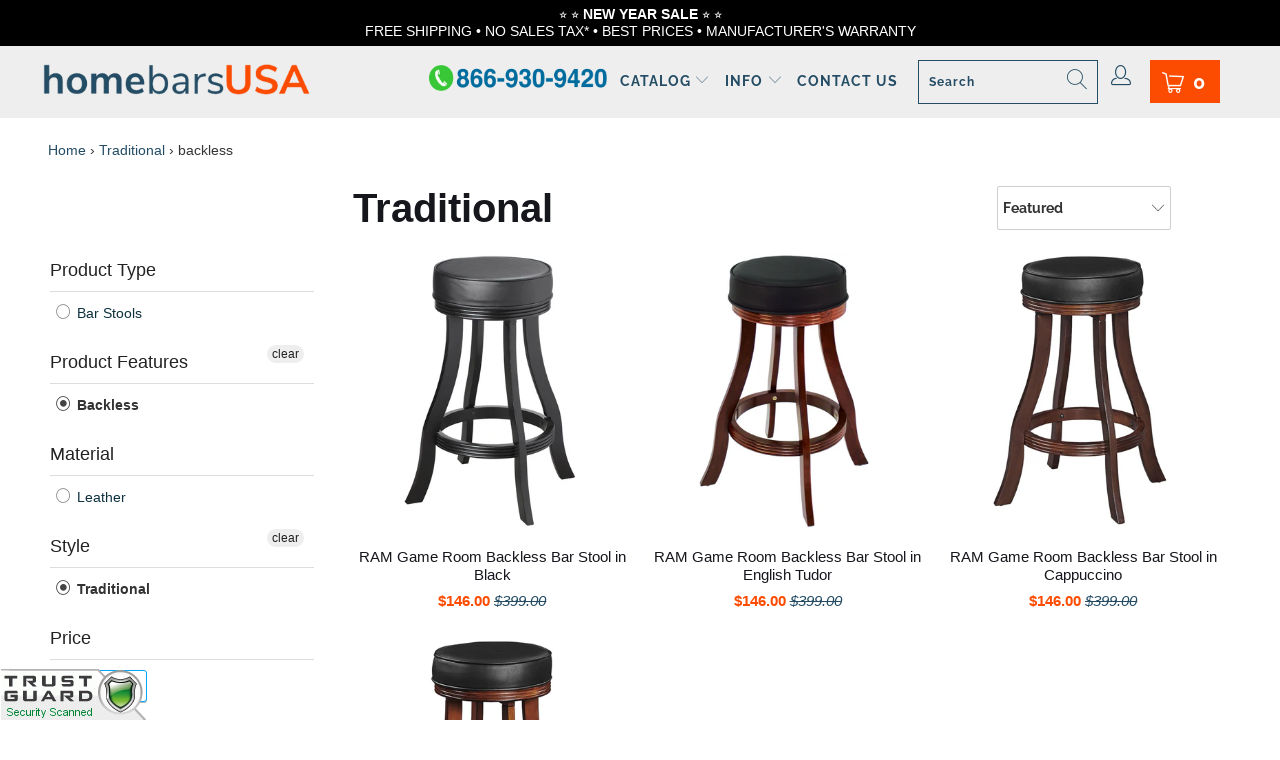

--- FILE ---
content_type: text/html; charset=utf-8
request_url: https://www.homebarsusa.com/collections/traditional/backless
body_size: 35703
content:


 <!DOCTYPE html>
<html class="no-js no-touch" lang="en"> <head> <meta charset="utf-8"> <meta http-equiv="cleartype" content="on"> <meta name="robots" content="index,follow"> <!-- Mobile Specific Metas --> <meta name="HandheldFriendly" content="True"> <meta name="MobileOptimized" content="320"> <meta name="viewport" content="width=device-width,initial-scale=1"> <meta name="theme-color" content="#ffffff"> <title>
      Traditional Home Bar Furniture Tagged "backless" - Home Bars USA</title> <meta name="description" content="Shop the best online selection of traditional home bar furniture for sale. Buy any item and get free shipping from Home Bars USA today! Tagged &quot;backless&quot;."/> <!-- Custom Fonts --> <!-- Preconnect Domains --> <link rel="preconnect" href="https://fonts.shopifycdn.com" /> <link rel="preconnect" href="https://cdn.shopify.com" /> <link rel="preconnect" href="https://v.shopify.com" /> <link rel="preconnect" href="https://cdn.shopifycloud.com" /> <link rel="preconnect" href="https://monorail-edge.shopifysvc.com"> <!-- fallback for browsers that don't support preconnect --> <link rel="dns-prefetch" href="https://fonts.shopifycdn.com" /> <link rel="dns-prefetch" href="https://cdn.shopify.com" /> <link rel="dns-prefetch" href="https://v.shopify.com" /> <link rel="dns-prefetch" href="https://cdn.shopifycloud.com" /> <link rel="dns-prefetch" href="https://monorail-edge.shopifysvc.com"> <link rel="preconnect" href="https://productreviews.shopifycdn.com" /> <link rel="dns-prefetch" href="https://productreviews.shopifycdn.com" /> <!-- Preload Assets --> <link rel="preload" href="//www.homebarsusa.com/cdn/shop/t/49/assets/fancybox.css?v=19278034316635137701734336954" as="style"> <link rel="preload" href="//www.homebarsusa.com/cdn/shop/t/49/assets/styles.css?v=21438198312149520541762375224" as="style"> <link rel="preload" href="//www.homebarsusa.com/cdn/shop/t/49/assets/jquery.min.js?v=81049236547974671631734336954" as="script"> <link rel="preload" href="//www.homebarsusa.com/cdn/shop/t/49/assets/vendors.js?v=127819769031359371431734336954" as="script"> <link rel="preload" href="//www.homebarsusa.com/cdn/shop/t/49/assets/sections.js?v=151723260881652983061734336954" as="script"> <link rel="preload" href="//www.homebarsusa.com/cdn/shop/t/49/assets/utilities.js?v=122730946552844901701734336954" as="script"> <link rel="preload" href="//www.homebarsusa.com/cdn/shop/t/49/assets/app.js?v=107694686878953936491734336954" as="script"> <!-- Stylesheet for Fancybox library --> <link href="//www.homebarsusa.com/cdn/shop/t/49/assets/fancybox.css?v=19278034316635137701734336954" rel="stylesheet" type="text/css" media="all" /> <!-- Stylesheets for Turbo --> <link href="//www.homebarsusa.com/cdn/shop/t/49/assets/styles.css?v=21438198312149520541762375224" rel="stylesheet" type="text/css" media="all" /> <script>
      window.lazySizesConfig = window.lazySizesConfig || {};

      lazySizesConfig.expand = 300;
      lazySizesConfig.loadHidden = false;

      /*! lazysizes - v5.2.2 - bgset plugin */
      !function(e,t){var a=function(){t(e.lazySizes),e.removeEventListener("lazyunveilread",a,!0)};t=t.bind(null,e,e.document),"object"==typeof module&&module.exports?t(require("lazysizes")):"function"==typeof define&&define.amd?define(["lazysizes"],t):e.lazySizes?a():e.addEventListener("lazyunveilread",a,!0)}(window,function(e,z,g){"use strict";var c,y,b,f,i,s,n,v,m;e.addEventListener&&(c=g.cfg,y=/\s+/g,b=/\s*\|\s+|\s+\|\s*/g,f=/^(.+?)(?:\s+\[\s*(.+?)\s*\])(?:\s+\[\s*(.+?)\s*\])?$/,i=/^\s*\(*\s*type\s*:\s*(.+?)\s*\)*\s*$/,s=/\(|\)|'/,n={contain:1,cover:1},v=function(e,t){var a;t&&((a=t.match(i))&&a[1]?e.setAttribute("type",a[1]):e.setAttribute("media",c.customMedia[t]||t))},m=function(e){var t,a,i,r;e.target._lazybgset&&(a=(t=e.target)._lazybgset,(i=t.currentSrc||t.src)&&((r=g.fire(a,"bgsetproxy",{src:i,useSrc:s.test(i)?JSON.stringify(i):i})).defaultPrevented||(a.style.backgroundImage="url("+r.detail.useSrc+")")),t._lazybgsetLoading&&(g.fire(a,"_lazyloaded",{},!1,!0),delete t._lazybgsetLoading))},addEventListener("lazybeforeunveil",function(e){var t,a,i,r,s,n,l,d,o,u;!e.defaultPrevented&&(t=e.target.getAttribute("data-bgset"))&&(o=e.target,(u=z.createElement("img")).alt="",u._lazybgsetLoading=!0,e.detail.firesLoad=!0,a=t,i=o,r=u,s=z.createElement("picture"),n=i.getAttribute(c.sizesAttr),l=i.getAttribute("data-ratio"),d=i.getAttribute("data-optimumx"),i._lazybgset&&i._lazybgset.parentNode==i&&i.removeChild(i._lazybgset),Object.defineProperty(r,"_lazybgset",{value:i,writable:!0}),Object.defineProperty(i,"_lazybgset",{value:s,writable:!0}),a=a.replace(y," ").split(b),s.style.display="none",r.className=c.lazyClass,1!=a.length||n||(n="auto"),a.forEach(function(e){var t,a=z.createElement("source");n&&"auto"!=n&&a.setAttribute("sizes",n),(t=e.match(f))?(a.setAttribute(c.srcsetAttr,t[1]),v(a,t[2]),v(a,t[3])):a.setAttribute(c.srcsetAttr,e),s.appendChild(a)}),n&&(r.setAttribute(c.sizesAttr,n),i.removeAttribute(c.sizesAttr),i.removeAttribute("sizes")),d&&r.setAttribute("data-optimumx",d),l&&r.setAttribute("data-ratio",l),s.appendChild(r),i.appendChild(s),setTimeout(function(){g.loader.unveil(u),g.rAF(function(){g.fire(u,"_lazyloaded",{},!0,!0),u.complete&&m({target:u})})}))}),z.addEventListener("load",m,!0),e.addEventListener("lazybeforesizes",function(e){var t,a,i,r;e.detail.instance==g&&e.target._lazybgset&&e.detail.dataAttr&&(t=e.target._lazybgset,i=t,r=(getComputedStyle(i)||{getPropertyValue:function(){}}).getPropertyValue("background-size"),!n[r]&&n[i.style.backgroundSize]&&(r=i.style.backgroundSize),n[a=r]&&(e.target._lazysizesParentFit=a,g.rAF(function(){e.target.setAttribute("data-parent-fit",a),e.target._lazysizesParentFit&&delete e.target._lazysizesParentFit})))},!0),z.documentElement.addEventListener("lazybeforesizes",function(e){var t,a;!e.defaultPrevented&&e.target._lazybgset&&e.detail.instance==g&&(e.detail.width=(t=e.target._lazybgset,a=g.gW(t,t.parentNode),(!t._lazysizesWidth||a>t._lazysizesWidth)&&(t._lazysizesWidth=a),t._lazysizesWidth))}))});

      /*! lazysizes - v5.2.2 */
      !function(e){var t=function(u,D,f){"use strict";var k,H;if(function(){var e;var t={lazyClass:"lazyload",loadedClass:"lazyloaded",loadingClass:"lazyloading",preloadClass:"lazypreload",errorClass:"lazyerror",autosizesClass:"lazyautosizes",srcAttr:"data-src",srcsetAttr:"data-srcset",sizesAttr:"data-sizes",minSize:40,customMedia:{},init:true,expFactor:1.5,hFac:.8,loadMode:2,loadHidden:true,ricTimeout:0,throttleDelay:125};H=u.lazySizesConfig||u.lazysizesConfig||{};for(e in t){if(!(e in H)){H[e]=t[e]}}}(),!D||!D.getElementsByClassName){return{init:function(){},cfg:H,noSupport:true}}var O=D.documentElement,a=u.HTMLPictureElement,P="addEventListener",$="getAttribute",q=u[P].bind(u),I=u.setTimeout,U=u.requestAnimationFrame||I,l=u.requestIdleCallback,j=/^picture$/i,r=["load","error","lazyincluded","_lazyloaded"],i={},G=Array.prototype.forEach,J=function(e,t){if(!i[t]){i[t]=new RegExp("(\\s|^)"+t+"(\\s|$)")}return i[t].test(e[$]("class")||"")&&i[t]},K=function(e,t){if(!J(e,t)){e.setAttribute("class",(e[$]("class")||"").trim()+" "+t)}},Q=function(e,t){var i;if(i=J(e,t)){e.setAttribute("class",(e[$]("class")||"").replace(i," "))}},V=function(t,i,e){var a=e?P:"removeEventListener";if(e){V(t,i)}r.forEach(function(e){t[a](e,i)})},X=function(e,t,i,a,r){var n=D.createEvent("Event");if(!i){i={}}i.instance=k;n.initEvent(t,!a,!r);n.detail=i;e.dispatchEvent(n);return n},Y=function(e,t){var i;if(!a&&(i=u.picturefill||H.pf)){if(t&&t.src&&!e[$]("srcset")){e.setAttribute("srcset",t.src)}i({reevaluate:true,elements:[e]})}else if(t&&t.src){e.src=t.src}},Z=function(e,t){return(getComputedStyle(e,null)||{})[t]},s=function(e,t,i){i=i||e.offsetWidth;while(i<H.minSize&&t&&!e._lazysizesWidth){i=t.offsetWidth;t=t.parentNode}return i},ee=function(){var i,a;var t=[];var r=[];var n=t;var s=function(){var e=n;n=t.length?r:t;i=true;a=false;while(e.length){e.shift()()}i=false};var e=function(e,t){if(i&&!t){e.apply(this,arguments)}else{n.push(e);if(!a){a=true;(D.hidden?I:U)(s)}}};e._lsFlush=s;return e}(),te=function(i,e){return e?function(){ee(i)}:function(){var e=this;var t=arguments;ee(function(){i.apply(e,t)})}},ie=function(e){var i;var a=0;var r=H.throttleDelay;var n=H.ricTimeout;var t=function(){i=false;a=f.now();e()};var s=l&&n>49?function(){l(t,{timeout:n});if(n!==H.ricTimeout){n=H.ricTimeout}}:te(function(){I(t)},true);return function(e){var t;if(e=e===true){n=33}if(i){return}i=true;t=r-(f.now()-a);if(t<0){t=0}if(e||t<9){s()}else{I(s,t)}}},ae=function(e){var t,i;var a=99;var r=function(){t=null;e()};var n=function(){var e=f.now()-i;if(e<a){I(n,a-e)}else{(l||r)(r)}};return function(){i=f.now();if(!t){t=I(n,a)}}},e=function(){var v,m,c,h,e;var y,z,g,p,C,b,A;var n=/^img$/i;var d=/^iframe$/i;var E="onscroll"in u&&!/(gle|ing)bot/.test(navigator.userAgent);var _=0;var w=0;var N=0;var M=-1;var x=function(e){N--;if(!e||N<0||!e.target){N=0}};var W=function(e){if(A==null){A=Z(D.body,"visibility")=="hidden"}return A||!(Z(e.parentNode,"visibility")=="hidden"&&Z(e,"visibility")=="hidden")};var S=function(e,t){var i;var a=e;var r=W(e);g-=t;b+=t;p-=t;C+=t;while(r&&(a=a.offsetParent)&&a!=D.body&&a!=O){r=(Z(a,"opacity")||1)>0;if(r&&Z(a,"overflow")!="visible"){i=a.getBoundingClientRect();r=C>i.left&&p<i.right&&b>i.top-1&&g<i.bottom+1}}return r};var t=function(){var e,t,i,a,r,n,s,l,o,u,f,c;var d=k.elements;if((h=H.loadMode)&&N<8&&(e=d.length)){t=0;M++;for(;t<e;t++){if(!d[t]||d[t]._lazyRace){continue}if(!E||k.prematureUnveil&&k.prematureUnveil(d[t])){R(d[t]);continue}if(!(l=d[t][$]("data-expand"))||!(n=l*1)){n=w}if(!u){u=!H.expand||H.expand<1?O.clientHeight>500&&O.clientWidth>500?500:370:H.expand;k._defEx=u;f=u*H.expFactor;c=H.hFac;A=null;if(w<f&&N<1&&M>2&&h>2&&!D.hidden){w=f;M=0}else if(h>1&&M>1&&N<6){w=u}else{w=_}}if(o!==n){y=innerWidth+n*c;z=innerHeight+n;s=n*-1;o=n}i=d[t].getBoundingClientRect();if((b=i.bottom)>=s&&(g=i.top)<=z&&(C=i.right)>=s*c&&(p=i.left)<=y&&(b||C||p||g)&&(H.loadHidden||W(d[t]))&&(m&&N<3&&!l&&(h<3||M<4)||S(d[t],n))){R(d[t]);r=true;if(N>9){break}}else if(!r&&m&&!a&&N<4&&M<4&&h>2&&(v[0]||H.preloadAfterLoad)&&(v[0]||!l&&(b||C||p||g||d[t][$](H.sizesAttr)!="auto"))){a=v[0]||d[t]}}if(a&&!r){R(a)}}};var i=ie(t);var B=function(e){var t=e.target;if(t._lazyCache){delete t._lazyCache;return}x(e);K(t,H.loadedClass);Q(t,H.loadingClass);V(t,L);X(t,"lazyloaded")};var a=te(B);var L=function(e){a({target:e.target})};var T=function(t,i){try{t.contentWindow.location.replace(i)}catch(e){t.src=i}};var F=function(e){var t;var i=e[$](H.srcsetAttr);if(t=H.customMedia[e[$]("data-media")||e[$]("media")]){e.setAttribute("media",t)}if(i){e.setAttribute("srcset",i)}};var s=te(function(t,e,i,a,r){var n,s,l,o,u,f;if(!(u=X(t,"lazybeforeunveil",e)).defaultPrevented){if(a){if(i){K(t,H.autosizesClass)}else{t.setAttribute("sizes",a)}}s=t[$](H.srcsetAttr);n=t[$](H.srcAttr);if(r){l=t.parentNode;o=l&&j.test(l.nodeName||"")}f=e.firesLoad||"src"in t&&(s||n||o);u={target:t};K(t,H.loadingClass);if(f){clearTimeout(c);c=I(x,2500);V(t,L,true)}if(o){G.call(l.getElementsByTagName("source"),F)}if(s){t.setAttribute("srcset",s)}else if(n&&!o){if(d.test(t.nodeName)){T(t,n)}else{t.src=n}}if(r&&(s||o)){Y(t,{src:n})}}if(t._lazyRace){delete t._lazyRace}Q(t,H.lazyClass);ee(function(){var e=t.complete&&t.naturalWidth>1;if(!f||e){if(e){K(t,"ls-is-cached")}B(u);t._lazyCache=true;I(function(){if("_lazyCache"in t){delete t._lazyCache}},9)}if(t.loading=="lazy"){N--}},true)});var R=function(e){if(e._lazyRace){return}var t;var i=n.test(e.nodeName);var a=i&&(e[$](H.sizesAttr)||e[$]("sizes"));var r=a=="auto";if((r||!m)&&i&&(e[$]("src")||e.srcset)&&!e.complete&&!J(e,H.errorClass)&&J(e,H.lazyClass)){return}t=X(e,"lazyunveilread").detail;if(r){re.updateElem(e,true,e.offsetWidth)}e._lazyRace=true;N++;s(e,t,r,a,i)};var r=ae(function(){H.loadMode=3;i()});var l=function(){if(H.loadMode==3){H.loadMode=2}r()};var o=function(){if(m){return}if(f.now()-e<999){I(o,999);return}m=true;H.loadMode=3;i();q("scroll",l,true)};return{_:function(){e=f.now();k.elements=D.getElementsByClassName(H.lazyClass);v=D.getElementsByClassName(H.lazyClass+" "+H.preloadClass);q("scroll",i,true);q("resize",i,true);q("pageshow",function(e){if(e.persisted){var t=D.querySelectorAll("."+H.loadingClass);if(t.length&&t.forEach){U(function(){t.forEach(function(e){if(e.complete){R(e)}})})}}});if(u.MutationObserver){new MutationObserver(i).observe(O,{childList:true,subtree:true,attributes:true})}else{O[P]("DOMNodeInserted",i,true);O[P]("DOMAttrModified",i,true);setInterval(i,999)}q("hashchange",i,true);["focus","mouseover","click","load","transitionend","animationend"].forEach(function(e){D[P](e,i,true)});if(/d$|^c/.test(D.readyState)){o()}else{q("load",o);D[P]("DOMContentLoaded",i);I(o,2e4)}if(k.elements.length){t();ee._lsFlush()}else{i()}},checkElems:i,unveil:R,_aLSL:l}}(),re=function(){var i;var n=te(function(e,t,i,a){var r,n,s;e._lazysizesWidth=a;a+="px";e.setAttribute("sizes",a);if(j.test(t.nodeName||"")){r=t.getElementsByTagName("source");for(n=0,s=r.length;n<s;n++){r[n].setAttribute("sizes",a)}}if(!i.detail.dataAttr){Y(e,i.detail)}});var a=function(e,t,i){var a;var r=e.parentNode;if(r){i=s(e,r,i);a=X(e,"lazybeforesizes",{width:i,dataAttr:!!t});if(!a.defaultPrevented){i=a.detail.width;if(i&&i!==e._lazysizesWidth){n(e,r,a,i)}}}};var e=function(){var e;var t=i.length;if(t){e=0;for(;e<t;e++){a(i[e])}}};var t=ae(e);return{_:function(){i=D.getElementsByClassName(H.autosizesClass);q("resize",t)},checkElems:t,updateElem:a}}(),t=function(){if(!t.i&&D.getElementsByClassName){t.i=true;re._();e._()}};return I(function(){H.init&&t()}),k={cfg:H,autoSizer:re,loader:e,init:t,uP:Y,aC:K,rC:Q,hC:J,fire:X,gW:s,rAF:ee}}(e,e.document,Date);e.lazySizes=t,"object"==typeof module&&module.exports&&(module.exports=t)}("undefined"!=typeof window?window:{});</script> <!-- Icons --> <link rel="shortcut icon" type="image/x-icon" href="//www.homebarsusa.com/cdn/shop/files/favicon_180x180.png?v=1613172708"> <link rel="apple-touch-icon" href="//www.homebarsusa.com/cdn/shop/files/favicon_180x180.png?v=1613172708"/> <link rel="apple-touch-icon" sizes="57x57" href="//www.homebarsusa.com/cdn/shop/files/favicon_57x57.png?v=1613172708"/> <link rel="apple-touch-icon" sizes="60x60" href="//www.homebarsusa.com/cdn/shop/files/favicon_60x60.png?v=1613172708"/> <link rel="apple-touch-icon" sizes="72x72" href="//www.homebarsusa.com/cdn/shop/files/favicon_72x72.png?v=1613172708"/> <link rel="apple-touch-icon" sizes="76x76" href="//www.homebarsusa.com/cdn/shop/files/favicon_76x76.png?v=1613172708"/> <link rel="apple-touch-icon" sizes="114x114" href="//www.homebarsusa.com/cdn/shop/files/favicon_114x114.png?v=1613172708"/> <link rel="apple-touch-icon" sizes="180x180" href="//www.homebarsusa.com/cdn/shop/files/favicon_180x180.png?v=1613172708"/> <link rel="apple-touch-icon" sizes="228x228" href="//www.homebarsusa.com/cdn/shop/files/favicon_228x228.png?v=1613172708"/> <link rel="canonical" href="https://www.homebarsusa.com/collections/traditional/backless"/> <style>
@media not all and (min-resolution:.001dpcm) { @media(max-width: 500px) {
  .coll-title h1 {
    margin-top: -35px !important;
}
}}
@media (min-width: 768px){
.new {
    margin-top: 12px;
}
}</style> <style>
  @media not all and (min-resolution:.001dpcm) { @media(max-width: 500px) {
h1.blog-title {
    padding: 8px 0 !important;
  margin-top: -10px;
}
}}</style> <script src="//www.homebarsusa.com/cdn/shop/t/49/assets/jquery.min.js?v=81049236547974671631734336954" defer></script> <script>
      window.PXUTheme = window.PXUTheme || {};
      window.PXUTheme.version = '7.0.1';
      window.PXUTheme.name = 'Turbo';</script>
    


    
<template id="price-ui"><span class="price " data-price></span><span class="compare-at-price" data-compare-at-price></span><span class="unit-pricing" data-unit-pricing></span></template> <template id="price-ui-badge"><div class="price-ui-badge__sticker"> <span class="price-ui-badge__sticker-text" data-badge></span></div></template> <template id="price-ui__price"><span class="money" data-price></span></template> <template id="price-ui__price-range"><span class="price-min" data-price-min><span class="money" data-price></span></span> - <span class="price-max" data-price-max><span class="money" data-price></span></span></template> <template id="price-ui__unit-pricing"><span class="unit-quantity" data-unit-quantity></span> | <span class="unit-price" data-unit-price><span class="money" data-price></span></span> / <span class="unit-measurement" data-unit-measurement></span></template> <template id="price-ui-badge__percent-savings-range">Save up to <span data-price-percent></span>%</template> <template id="price-ui-badge__percent-savings">Save <span data-price-percent></span>%</template> <template id="price-ui-badge__price-savings-range">Save up to <span class="money" data-price></span></template> <template id="price-ui-badge__price-savings">Save <span class="money" data-price></span></template> <template id="price-ui-badge__on-sale">Sale</template> <template id="price-ui-badge__sold-out">Sold out</template> <template id="price-ui-badge__in-stock">In stock</template> <script>
      
window.PXUTheme = window.Shopify || {};


window.PXUTheme.theme_settings = {};
window.PXUTheme.currency = {};
window.PXUTheme.routes = window.PXUTheme.routes || {};


window.PXUTheme.theme_settings.display_tos_checkbox = false;
window.PXUTheme.theme_settings.go_to_checkout = true;
window.PXUTheme.theme_settings.cart_action = "reload_page";
window.PXUTheme.theme_settings.cart_shipping_calculator = false;


window.PXUTheme.theme_settings.collection_swatches = false;
window.PXUTheme.theme_settings.collection_secondary_image = true;


window.PXUTheme.currency.show_multiple_currencies = false;
window.PXUTheme.currency.shop_currency = "USD";
window.PXUTheme.currency.default_currency = "USD";
window.PXUTheme.currency.display_format = "money_format";
window.PXUTheme.currency.money_format = "${{amount}}";
window.PXUTheme.currency.money_format_no_currency = "${{amount}}";
window.PXUTheme.currency.money_format_currency = "${{amount}} USD";
window.PXUTheme.currency.native_multi_currency = false;
window.PXUTheme.currency.iso_code = "USD";
window.PXUTheme.currency.symbol = "$";


window.PXUTheme.theme_settings.display_inventory_left = false;
window.PXUTheme.theme_settings.inventory_threshold = 10;
window.PXUTheme.theme_settings.limit_quantity = false;


window.PXUTheme.theme_settings.menu_position = null;


window.PXUTheme.theme_settings.newsletter_popup = false;
window.PXUTheme.theme_settings.newsletter_popup_days = "14";
window.PXUTheme.theme_settings.newsletter_popup_mobile = false;
window.PXUTheme.theme_settings.newsletter_popup_seconds = 0;


window.PXUTheme.theme_settings.pagination_type = "load_more";
window.PXUTheme.theme_settings.search_pagination_type = "infinite_scroll";


window.PXUTheme.theme_settings.enable_shopify_review_comments = true;
window.PXUTheme.theme_settings.enable_shopify_collection_badges = false;
window.PXUTheme.theme_settings.quick_shop_thumbnail_position = null;
window.PXUTheme.theme_settings.product_form_style = "radio";
window.PXUTheme.theme_settings.sale_banner_enabled = false;
window.PXUTheme.theme_settings.display_savings = false;
window.PXUTheme.theme_settings.display_sold_out_price = false;
window.PXUTheme.theme_settings.sold_out_text = "Sold out";
window.PXUTheme.theme_settings.free_text = "Free";
window.PXUTheme.theme_settings.video_looping = null;
window.PXUTheme.theme_settings.quick_shop_style = "popup";
window.PXUTheme.theme_settings.hover_enabled = false;


window.PXUTheme.routes.cart_url = "/cart";
window.PXUTheme.routes.root_url = "/";
window.PXUTheme.routes.search_url = "/search";


window.PXUTheme.theme_settings.image_loading_style = "appear";


window.PXUTheme.theme_settings.search_option = "product";
window.PXUTheme.theme_settings.search_items_to_display = 5;
window.PXUTheme.theme_settings.enable_autocomplete = false;


window.PXUTheme.theme_settings.page_dots_enabled = false;
window.PXUTheme.theme_settings.slideshow_arrow_size = "light";


window.PXUTheme.theme_settings.quick_shop_enabled = false;


window.PXUTheme.translation = {};


window.PXUTheme.translation.agree_to_terms_warning = "You must agree with the terms and conditions to checkout.";
window.PXUTheme.translation.one_item_left = "item left";
window.PXUTheme.translation.items_left_text = "items left";
window.PXUTheme.translation.cart_savings_text = "Total Savings";
window.PXUTheme.translation.cart_discount_text = "Discount";
window.PXUTheme.translation.cart_subtotal_text = "Subtotal";
window.PXUTheme.translation.cart_remove_text = "Remove";
window.PXUTheme.translation.cart_free_text = "Free";


window.PXUTheme.translation.newsletter_success_text = "Thank you for joining our mailing list!";


window.PXUTheme.translation.notify_email = "Enter your email address...";
window.PXUTheme.translation.notify_email_value = "Translation missing: en.contact.fields.email";
window.PXUTheme.translation.notify_email_send = "Send";
window.PXUTheme.translation.notify_message_first = "Please notify me when ";
window.PXUTheme.translation.notify_message_last = " becomes available - ";
window.PXUTheme.translation.notify_success_text = "Thanks! We will notify you when this product becomes available!";


window.PXUTheme.translation.add_to_cart = "Add to Cart";
window.PXUTheme.translation.coming_soon_text = "Coming Soon";
window.PXUTheme.translation.sold_out_text = "Sold Out";
window.PXUTheme.translation.sale_text = "Sale";
window.PXUTheme.translation.savings_text = "Save";
window.PXUTheme.translation.from_text = "from";
window.PXUTheme.translation.new_text = "New";
window.PXUTheme.translation.pre_order_text = "Pre-Order";
window.PXUTheme.translation.unavailable_text = "Unavailable";


window.PXUTheme.translation.all_results = "View all results";
window.PXUTheme.translation.no_results = "Sorry, no results!";


window.PXUTheme.media_queries = {};
window.PXUTheme.media_queries.small = window.matchMedia( "(max-width: 480px)" );
window.PXUTheme.media_queries.medium = window.matchMedia( "(max-width: 798px)" );
window.PXUTheme.media_queries.large = window.matchMedia( "(min-width: 799px)" );
window.PXUTheme.media_queries.larger = window.matchMedia( "(min-width: 960px)" );
window.PXUTheme.media_queries.xlarge = window.matchMedia( "(min-width: 1200px)" );
window.PXUTheme.media_queries.ie10 = window.matchMedia( "all and (-ms-high-contrast: none), (-ms-high-contrast: active)" );
window.PXUTheme.media_queries.tablet = window.matchMedia( "only screen and (min-width: 799px) and (max-width: 1024px)" );</script>
    
<script
    src="https://www.paypal.com/sdk/js?client-id=AUgYuD9Zug5U-jiTPyN06Buq23V0smi0nkEG46uwyP-eX17QHl8UwHWnbXFvnMyJbsQiLUtCS2A363y6&components=messages"
    data-namespace="PayPalSDK">
</script>

<!-- BEGIN MerchantWidget Code -->

<script id='merchantWidgetScript'

        src="https://www.gstatic.com/shopping/merchant/merchantwidget.js"

        defer>

</script>

<script type="text/javascript">

  merchantWidgetScript.addEventListener('load', function () {

    merchantwidget.start({

     position: 'LEFT_BOTTOM'

   });

  });

</script>

<!-- END MerchantWidget Code --> <script src="//www.homebarsusa.com/cdn/shop/t/49/assets/vendors.js?v=127819769031359371431734336954" defer></script> <script src="//www.homebarsusa.com/cdn/shop/t/49/assets/sections.js?v=151723260881652983061734336954" defer></script> <script src="//www.homebarsusa.com/cdn/shop/t/49/assets/utilities.js?v=122730946552844901701734336954" defer></script> <script src="//www.homebarsusa.com/cdn/shop/t/49/assets/app.js?v=107694686878953936491734336954" defer></script> <script type="text/javascript">(function e(){var e=document.createElement("script");e.type="text/javascript",e.async=true,e.src="//staticw2.yotpo.com/2KZbbmpSeSJgCB6F7i33TfHqIN6D0rxEkh4vIu3o/widget.js";var t=document.getElementsByTagName("script")[0];t.parentNode.insertBefore(e,t)})();</script> <meta name="verifyownership" 
 content="b3fa7aacb6bcf8fe44094462e8b514f3"/> <meta name="msvalidate.01" content="385DB9B0C59AE69DBD83AE7965025325" /> <script></script> <script>window.performance && window.performance.mark && window.performance.mark('shopify.content_for_header.start');</script><meta name="facebook-domain-verification" content="p53lmtt7ls54l0wddzaezor7sqf4nw">
<meta id="shopify-digital-wallet" name="shopify-digital-wallet" content="/7493859/digital_wallets/dialog">
<meta name="shopify-checkout-api-token" content="80da0a7a4e1b384472d3c7fefe91d7e9">
<meta id="in-context-paypal-metadata" data-shop-id="7493859" data-venmo-supported="true" data-environment="production" data-locale="en_US" data-paypal-v4="true" data-currency="USD">
<link rel="alternate" type="application/atom+xml" title="Feed" href="/collections/traditional/backless.atom" />
<link rel="alternate" type="application/json+oembed" href="https://www.homebarsusa.com/collections/traditional/backless.oembed">
<script async="async" src="/checkouts/internal/preloads.js?locale=en-US"></script>
<link rel="preconnect" href="https://shop.app" crossorigin="anonymous">
<script async="async" src="https://shop.app/checkouts/internal/preloads.js?locale=en-US&shop_id=7493859" crossorigin="anonymous"></script>
<script id="apple-pay-shop-capabilities" type="application/json">{"shopId":7493859,"countryCode":"US","currencyCode":"USD","merchantCapabilities":["supports3DS"],"merchantId":"gid:\/\/shopify\/Shop\/7493859","merchantName":"Home Bars USA","requiredBillingContactFields":["postalAddress","email","phone"],"requiredShippingContactFields":["postalAddress","email","phone"],"shippingType":"shipping","supportedNetworks":["visa","masterCard","amex","discover","elo","jcb"],"total":{"type":"pending","label":"Home Bars USA","amount":"1.00"},"shopifyPaymentsEnabled":true,"supportsSubscriptions":true}</script>
<script id="shopify-features" type="application/json">{"accessToken":"80da0a7a4e1b384472d3c7fefe91d7e9","betas":["rich-media-storefront-analytics"],"domain":"www.homebarsusa.com","predictiveSearch":true,"shopId":7493859,"locale":"en"}</script>
<script>var Shopify = Shopify || {};
Shopify.shop = "home-bars-usa.myshopify.com";
Shopify.locale = "en";
Shopify.currency = {"active":"USD","rate":"1.0"};
Shopify.country = "US";
Shopify.theme = {"name":"Turbo [SC] - 16th Dec 2024","id":133398102131,"schema_name":"Turbo","schema_version":"7.0.1","theme_store_id":null,"role":"main"};
Shopify.theme.handle = "null";
Shopify.theme.style = {"id":null,"handle":null};
Shopify.cdnHost = "www.homebarsusa.com/cdn";
Shopify.routes = Shopify.routes || {};
Shopify.routes.root = "/";</script>
<script type="module">!function(o){(o.Shopify=o.Shopify||{}).modules=!0}(window);</script>
<script>!function(o){function n(){var o=[];function n(){o.push(Array.prototype.slice.apply(arguments))}return n.q=o,n}var t=o.Shopify=o.Shopify||{};t.loadFeatures=n(),t.autoloadFeatures=n()}(window);</script>
<script>
  window.ShopifyPay = window.ShopifyPay || {};
  window.ShopifyPay.apiHost = "shop.app\/pay";
  window.ShopifyPay.redirectState = null;
</script>
<script id="shop-js-analytics" type="application/json">{"pageType":"collection"}</script>
<script defer="defer" async type="module" src="//www.homebarsusa.com/cdn/shopifycloud/shop-js/modules/v2/client.init-shop-cart-sync_BdyHc3Nr.en.esm.js"></script>
<script defer="defer" async type="module" src="//www.homebarsusa.com/cdn/shopifycloud/shop-js/modules/v2/chunk.common_Daul8nwZ.esm.js"></script>
<script type="module">
  await import("//www.homebarsusa.com/cdn/shopifycloud/shop-js/modules/v2/client.init-shop-cart-sync_BdyHc3Nr.en.esm.js");
await import("//www.homebarsusa.com/cdn/shopifycloud/shop-js/modules/v2/chunk.common_Daul8nwZ.esm.js");

  window.Shopify.SignInWithShop?.initShopCartSync?.({"fedCMEnabled":true,"windoidEnabled":true});

</script>
<script>
  window.Shopify = window.Shopify || {};
  if (!window.Shopify.featureAssets) window.Shopify.featureAssets = {};
  window.Shopify.featureAssets['shop-js'] = {"shop-cart-sync":["modules/v2/client.shop-cart-sync_QYOiDySF.en.esm.js","modules/v2/chunk.common_Daul8nwZ.esm.js"],"init-fed-cm":["modules/v2/client.init-fed-cm_DchLp9rc.en.esm.js","modules/v2/chunk.common_Daul8nwZ.esm.js"],"shop-button":["modules/v2/client.shop-button_OV7bAJc5.en.esm.js","modules/v2/chunk.common_Daul8nwZ.esm.js"],"init-windoid":["modules/v2/client.init-windoid_DwxFKQ8e.en.esm.js","modules/v2/chunk.common_Daul8nwZ.esm.js"],"shop-cash-offers":["modules/v2/client.shop-cash-offers_DWtL6Bq3.en.esm.js","modules/v2/chunk.common_Daul8nwZ.esm.js","modules/v2/chunk.modal_CQq8HTM6.esm.js"],"shop-toast-manager":["modules/v2/client.shop-toast-manager_CX9r1SjA.en.esm.js","modules/v2/chunk.common_Daul8nwZ.esm.js"],"init-shop-email-lookup-coordinator":["modules/v2/client.init-shop-email-lookup-coordinator_UhKnw74l.en.esm.js","modules/v2/chunk.common_Daul8nwZ.esm.js"],"pay-button":["modules/v2/client.pay-button_DzxNnLDY.en.esm.js","modules/v2/chunk.common_Daul8nwZ.esm.js"],"avatar":["modules/v2/client.avatar_BTnouDA3.en.esm.js"],"init-shop-cart-sync":["modules/v2/client.init-shop-cart-sync_BdyHc3Nr.en.esm.js","modules/v2/chunk.common_Daul8nwZ.esm.js"],"shop-login-button":["modules/v2/client.shop-login-button_D8B466_1.en.esm.js","modules/v2/chunk.common_Daul8nwZ.esm.js","modules/v2/chunk.modal_CQq8HTM6.esm.js"],"init-customer-accounts-sign-up":["modules/v2/client.init-customer-accounts-sign-up_C8fpPm4i.en.esm.js","modules/v2/client.shop-login-button_D8B466_1.en.esm.js","modules/v2/chunk.common_Daul8nwZ.esm.js","modules/v2/chunk.modal_CQq8HTM6.esm.js"],"init-shop-for-new-customer-accounts":["modules/v2/client.init-shop-for-new-customer-accounts_CVTO0Ztu.en.esm.js","modules/v2/client.shop-login-button_D8B466_1.en.esm.js","modules/v2/chunk.common_Daul8nwZ.esm.js","modules/v2/chunk.modal_CQq8HTM6.esm.js"],"init-customer-accounts":["modules/v2/client.init-customer-accounts_dRgKMfrE.en.esm.js","modules/v2/client.shop-login-button_D8B466_1.en.esm.js","modules/v2/chunk.common_Daul8nwZ.esm.js","modules/v2/chunk.modal_CQq8HTM6.esm.js"],"shop-follow-button":["modules/v2/client.shop-follow-button_CkZpjEct.en.esm.js","modules/v2/chunk.common_Daul8nwZ.esm.js","modules/v2/chunk.modal_CQq8HTM6.esm.js"],"lead-capture":["modules/v2/client.lead-capture_BntHBhfp.en.esm.js","modules/v2/chunk.common_Daul8nwZ.esm.js","modules/v2/chunk.modal_CQq8HTM6.esm.js"],"checkout-modal":["modules/v2/client.checkout-modal_CfxcYbTm.en.esm.js","modules/v2/chunk.common_Daul8nwZ.esm.js","modules/v2/chunk.modal_CQq8HTM6.esm.js"],"shop-login":["modules/v2/client.shop-login_Da4GZ2H6.en.esm.js","modules/v2/chunk.common_Daul8nwZ.esm.js","modules/v2/chunk.modal_CQq8HTM6.esm.js"],"payment-terms":["modules/v2/client.payment-terms_MV4M3zvL.en.esm.js","modules/v2/chunk.common_Daul8nwZ.esm.js","modules/v2/chunk.modal_CQq8HTM6.esm.js"]};
</script>
<script>(function() {
  var isLoaded = false;
  function asyncLoad() {
    if (isLoaded) return;
    isLoaded = true;
    var urls = ["https:\/\/cdn.logbase.io\/lb-upsell-wrapper.js?shop=home-bars-usa.myshopify.com","https:\/\/cdn.hextom.com\/js\/freeshippingbar.js?shop=home-bars-usa.myshopify.com","https:\/\/cdn.hextom.com\/js\/quickannouncementbar.js?shop=home-bars-usa.myshopify.com","\/\/searchserverapi1.com\/widgets\/shopify\/init.js?a=2j1S1C0A8t\u0026shop=home-bars-usa.myshopify.com"];
    for (var i = 0; i <urls.length; i++) {
      var s = document.createElement('script');
      s.type = 'text/javascript';
      s.async = true;
      s.src = urls[i];
      var x = document.getElementsByTagName('script')[0];
      x.parentNode.insertBefore(s, x);
    }
  };
  if(window.attachEvent) {
    window.attachEvent('onload', asyncLoad);
  } else {
    window.addEventListener('load', asyncLoad, false);
  }
})();</script>
<script id="__st">var __st={"a":7493859,"offset":-18000,"reqid":"44022633-155e-4804-9b77-11294b84dc28-1769028013","pageurl":"www.homebarsusa.com\/collections\/traditional\/backless","u":"9b794fff4be8","p":"collection","rtyp":"collection","rid":29753420};</script>
<script>window.ShopifyPaypalV4VisibilityTracking = true;</script>
<script id="captcha-bootstrap">!function(){'use strict';const t='contact',e='account',n='new_comment',o=[[t,t],['blogs',n],['comments',n],[t,'customer']],c=[[e,'customer_login'],[e,'guest_login'],[e,'recover_customer_password'],[e,'create_customer']],r=t=>t.map((([t,e])=>`form[action*='/${t}']:not([data-nocaptcha='true']) input[name='form_type'][value='${e}']`)).join(','),a=t=>()=>t?[...document.querySelectorAll(t)].map((t=>t.form)):[];function s(){const t=[...o],e=r(t);return a(e)}const i='password',u='form_key',d=['recaptcha-v3-token','g-recaptcha-response','h-captcha-response',i],f=()=>{try{return window.sessionStorage}catch{return}},m='__shopify_v',_=t=>t.elements[u];function p(t,e,n=!1){try{const o=window.sessionStorage,c=JSON.parse(o.getItem(e)),{data:r}=function(t){const{data:e,action:n}=t;return t[m]||n?{data:e,action:n}:{data:t,action:n}}(c);for(const[e,n]of Object.entries(r))t.elements[e]&&(t.elements[e].value=n);n&&o.removeItem(e)}catch(o){console.error('form repopulation failed',{error:o})}}const l='form_type',E='cptcha';function T(t){t.dataset[E]=!0}const w=window,h=w.document,L='Shopify',v='ce_forms',y='captcha';let A=!1;((t,e)=>{const n=(g='f06e6c50-85a8-45c8-87d0-21a2b65856fe',I='https://cdn.shopify.com/shopifycloud/storefront-forms-hcaptcha/ce_storefront_forms_captcha_hcaptcha.v1.5.2.iife.js',D={infoText:'Protected by hCaptcha',privacyText:'Privacy',termsText:'Terms'},(t,e,n)=>{const o=w[L][v],c=o.bindForm;if(c)return c(t,g,e,D).then(n);var r;o.q.push([[t,g,e,D],n]),r=I,A||(h.body.append(Object.assign(h.createElement('script'),{id:'captcha-provider',async:!0,src:r})),A=!0)});var g,I,D;w[L]=w[L]||{},w[L][v]=w[L][v]||{},w[L][v].q=[],w[L][y]=w[L][y]||{},w[L][y].protect=function(t,e){n(t,void 0,e),T(t)},Object.freeze(w[L][y]),function(t,e,n,w,h,L){const[v,y,A,g]=function(t,e,n){const i=e?o:[],u=t?c:[],d=[...i,...u],f=r(d),m=r(i),_=r(d.filter((([t,e])=>n.includes(e))));return[a(f),a(m),a(_),s()]}(w,h,L),I=t=>{const e=t.target;return e instanceof HTMLFormElement?e:e&&e.form},D=t=>v().includes(t);t.addEventListener('submit',(t=>{const e=I(t);if(!e)return;const n=D(e)&&!e.dataset.hcaptchaBound&&!e.dataset.recaptchaBound,o=_(e),c=g().includes(e)&&(!o||!o.value);(n||c)&&t.preventDefault(),c&&!n&&(function(t){try{if(!f())return;!function(t){const e=f();if(!e)return;const n=_(t);if(!n)return;const o=n.value;o&&e.removeItem(o)}(t);const e=Array.from(Array(32),(()=>Math.random().toString(36)[2])).join('');!function(t,e){_(t)||t.append(Object.assign(document.createElement('input'),{type:'hidden',name:u})),t.elements[u].value=e}(t,e),function(t,e){const n=f();if(!n)return;const o=[...t.querySelectorAll(`input[type='${i}']`)].map((({name:t})=>t)),c=[...d,...o],r={};for(const[a,s]of new FormData(t).entries())c.includes(a)||(r[a]=s);n.setItem(e,JSON.stringify({[m]:1,action:t.action,data:r}))}(t,e)}catch(e){console.error('failed to persist form',e)}}(e),e.submit())}));const S=(t,e)=>{t&&!t.dataset[E]&&(n(t,e.some((e=>e===t))),T(t))};for(const o of['focusin','change'])t.addEventListener(o,(t=>{const e=I(t);D(e)&&S(e,y())}));const B=e.get('form_key'),M=e.get(l),P=B&&M;t.addEventListener('DOMContentLoaded',(()=>{const t=y();if(P)for(const e of t)e.elements[l].value===M&&p(e,B);[...new Set([...A(),...v().filter((t=>'true'===t.dataset.shopifyCaptcha))])].forEach((e=>S(e,t)))}))}(h,new URLSearchParams(w.location.search),n,t,e,['guest_login'])})(!0,!1)}();</script>
<script integrity="sha256-4kQ18oKyAcykRKYeNunJcIwy7WH5gtpwJnB7kiuLZ1E=" data-source-attribution="shopify.loadfeatures" defer="defer" src="//www.homebarsusa.com/cdn/shopifycloud/storefront/assets/storefront/load_feature-a0a9edcb.js" crossorigin="anonymous"></script>
<script crossorigin="anonymous" defer="defer" src="//www.homebarsusa.com/cdn/shopifycloud/storefront/assets/shopify_pay/storefront-65b4c6d7.js?v=20250812"></script>
<script data-source-attribution="shopify.dynamic_checkout.dynamic.init">var Shopify=Shopify||{};Shopify.PaymentButton=Shopify.PaymentButton||{isStorefrontPortableWallets:!0,init:function(){window.Shopify.PaymentButton.init=function(){};var t=document.createElement("script");t.src="https://www.homebarsusa.com/cdn/shopifycloud/portable-wallets/latest/portable-wallets.en.js",t.type="module",document.head.appendChild(t)}};
</script>
<script data-source-attribution="shopify.dynamic_checkout.buyer_consent">
  function portableWalletsHideBuyerConsent(e){var t=document.getElementById("shopify-buyer-consent"),n=document.getElementById("shopify-subscription-policy-button");t&&n&&(t.classList.add("hidden"),t.setAttribute("aria-hidden","true"),n.removeEventListener("click",e))}function portableWalletsShowBuyerConsent(e){var t=document.getElementById("shopify-buyer-consent"),n=document.getElementById("shopify-subscription-policy-button");t&&n&&(t.classList.remove("hidden"),t.removeAttribute("aria-hidden"),n.addEventListener("click",e))}window.Shopify?.PaymentButton&&(window.Shopify.PaymentButton.hideBuyerConsent=portableWalletsHideBuyerConsent,window.Shopify.PaymentButton.showBuyerConsent=portableWalletsShowBuyerConsent);
</script>
<script data-source-attribution="shopify.dynamic_checkout.cart.bootstrap">document.addEventListener("DOMContentLoaded",(function(){function t(){return document.querySelector("shopify-accelerated-checkout-cart, shopify-accelerated-checkout")}if(t())Shopify.PaymentButton.init();else{new MutationObserver((function(e,n){t()&&(Shopify.PaymentButton.init(),n.disconnect())})).observe(document.body,{childList:!0,subtree:!0})}}));
</script>
<link id="shopify-accelerated-checkout-styles" rel="stylesheet" media="screen" href="https://www.homebarsusa.com/cdn/shopifycloud/portable-wallets/latest/accelerated-checkout-backwards-compat.css" crossorigin="anonymous">
<style id="shopify-accelerated-checkout-cart">
        #shopify-buyer-consent {
  margin-top: 1em;
  display: inline-block;
  width: 100%;
}

#shopify-buyer-consent.hidden {
  display: none;
}

#shopify-subscription-policy-button {
  background: none;
  border: none;
  padding: 0;
  text-decoration: underline;
  font-size: inherit;
  cursor: pointer;
}

#shopify-subscription-policy-button::before {
  box-shadow: none;
}

      </style>

<script>window.performance && window.performance.mark && window.performance.mark('shopify.content_for_header.end');</script>

<script>window.BOLD = window.BOLD || {};
    window.BOLD.common = window.BOLD.common || {};
    window.BOLD.common.Shopify = window.BOLD.common.Shopify || {};
    window.BOLD.common.Shopify.shop = {
      domain: 'www.homebarsusa.com',
      permanent_domain: 'home-bars-usa.myshopify.com',
      url: 'https://www.homebarsusa.com',
      secure_url: 'https://www.homebarsusa.com',
      money_format: "${{amount}}",
      currency: "USD"
    };
    window.BOLD.common.Shopify.customer = {
      id: null,
      tags: null,
    };
    window.BOLD.common.Shopify.cart = {"note":null,"attributes":{},"original_total_price":0,"total_price":0,"total_discount":0,"total_weight":0.0,"item_count":0,"items":[],"requires_shipping":false,"currency":"USD","items_subtotal_price":0,"cart_level_discount_applications":[],"checkout_charge_amount":0};
    window.BOLD.common.template = 'collection';window.BOLD.common.Shopify.formatMoney = function(money, format) {
        function n(t, e) {
            return "undefined" == typeof t ? e : t
        }
        function r(t, e, r, i) {
            if (e = n(e, 2),
                r = n(r, ","),
                i = n(i, "."),
            isNaN(t) || null == t)
                return 0;
            t = (t / 100).toFixed(e);
            var o = t.split(".")
                , a = o[0].replace(/(\d)(?=(\d\d\d)+(?!\d))/g, "$1" + r)
                , s = o[1] ? i + o[1] : "";
            return a + s
        }
        "string" == typeof money && (money = money.replace(".", ""));
        var i = ""
            , o = /\{\{\s*(\w+)\s*\}\}/
            , a = format || window.BOLD.common.Shopify.shop.money_format || window.Shopify.money_format || "$ {{ amount }}";
        switch (a.match(o)[1]) {
            case "amount":
                i = r(money, 2, ",", ".");
                break;
            case "amount_no_decimals":
                i = r(money, 0, ",", ".");
                break;
            case "amount_with_comma_separator":
                i = r(money, 2, ".", ",");
                break;
            case "amount_no_decimals_with_comma_separator":
                i = r(money, 0, ".", ",");
                break;
            case "amount_with_space_separator":
                i = r(money, 2, " ", ",");
                break;
            case "amount_no_decimals_with_space_separator":
                i = r(money, 0, " ", ",");
                break;
            case "amount_with_apostrophe_separator":
                i = r(money, 2, "'", ".");
                break;
        }
        return a.replace(o, i);
    };
    window.BOLD.common.Shopify.saveProduct = function (handle, product) {
      if (typeof handle === 'string' && typeof window.BOLD.common.Shopify.products[handle] === 'undefined') {
        if (typeof product === 'number') {
          window.BOLD.common.Shopify.handles[product] = handle;
          product = { id: product };
        }
        window.BOLD.common.Shopify.products[handle] = product;
      }
    };
    window.BOLD.common.Shopify.saveVariant = function (variant_id, variant) {
      if (typeof variant_id === 'number' && typeof window.BOLD.common.Shopify.variants[variant_id] === 'undefined') {
        window.BOLD.common.Shopify.variants[variant_id] = variant;
      }
    };window.BOLD.common.Shopify.products = window.BOLD.common.Shopify.products || {};
    window.BOLD.common.Shopify.variants = window.BOLD.common.Shopify.variants || {};
    window.BOLD.common.Shopify.handles = window.BOLD.common.Shopify.handles || {};window.BOLD.common.Shopify.saveProduct(null, null);window.BOLD.apps_installed = {"Product Upsell":3} || {};window.BOLD.common.Shopify.saveProduct("ram-game-room-backless-bar-stool-in-black", 7990604988531);window.BOLD.common.Shopify.saveVariant(43059278905459, { product_id: 7990604988531, product_handle: "ram-game-room-backless-bar-stool-in-black", price: 14600, group_id: '', csp_metafield: {}});window.BOLD.common.Shopify.saveProduct("ram-game-room-backless-bar-stool-in-english-tudor", 452756180);window.BOLD.common.Shopify.saveVariant(1271317956, { product_id: 452756180, product_handle: "ram-game-room-backless-bar-stool-in-english-tudor", price: 14600, group_id: '', csp_metafield: {}});window.BOLD.common.Shopify.saveProduct("ram-game-room-backless-bar-stool-in-cappuccino", 452756024);window.BOLD.common.Shopify.saveVariant(1271317656, { product_id: 452756024, product_handle: "ram-game-room-backless-bar-stool-in-cappuccino", price: 14600, group_id: '', csp_metafield: {}});window.BOLD.common.Shopify.saveProduct("ram-game-room-backless-bar-stool-in-chestnut", 452756108);window.BOLD.common.Shopify.saveVariant(1271317788, { product_id: 452756108, product_handle: "ram-game-room-backless-bar-stool-in-chestnut", price: 14600, group_id: '', csp_metafield: {}});window.BOLD.common.Shopify.metafields = window.BOLD.common.Shopify.metafields || {};window.BOLD.common.Shopify.metafields["bold_rp"] = {};window.BOLD.common.Shopify.metafields["bold_csp_defaults"] = {};window.BOLD.common.cacheParams = window.BOLD.common.cacheParams || {};
</script><link href="//www.homebarsusa.com/cdn/shop/t/49/assets/bold-upsell.css?v=51915886505602322711734336954" rel="stylesheet" type="text/css" media="all" />
<link href="//www.homebarsusa.com/cdn/shop/t/49/assets/bold-upsell-custom.css?v=150135899998303055901734336954" rel="stylesheet" type="text/css" media="all" />

<meta name="author" content="Home Bars USA">
<meta property="og:url" content="https://www.homebarsusa.com/collections/traditional/backless">
<meta property="og:site_name" content="Home Bars USA"> <meta property="og:type" content="product.group"> <meta property="og:title" content="Traditional"> <meta property="og:image" content="https://www.homebarsusa.com/cdn/shop/files/HBU_logo_Color_488x86_dd6f9f20-23fc-4af7-a27c-7c80fc593464_1200x.png?v=1645975566"> <meta property="og:image:secure_url" content="https://www.homebarsusa.com/cdn/shop/files/HBU_logo_Color_488x86_dd6f9f20-23fc-4af7-a27c-7c80fc593464_1200x.png?v=1645975566"> <meta property="og:image:width" content="1200"> <meta property="og:image:height" content="628"> <meta property="og:image" content="https://www.homebarsusa.com/cdn/shop/files/RAM_Game_Room_Backless_Bar_Stool_in_Black_Home_Bars_USA_600x.webp?v=1753741951"> <meta property="og:image:secure_url" content="https://www.homebarsusa.com/cdn/shop/files/RAM_Game_Room_Backless_Bar_Stool_in_Black_Home_Bars_USA_600x.webp?v=1753741951"> <meta property="og:description" content="Shop the best online selection of traditional home bar furniture for sale. Buy any item and get free shipping from Home Bars USA today!">




<meta name="twitter:card" content="summary"> <div id="shopify-section-filter-menu-settings" class="shopify-section"><style type="text/css">
/*  Filter Menu Color and Image Section CSS */</style>
<link href="//www.homebarsusa.com/cdn/shop/t/49/assets/filter-menu.scss.css?v=23529622396491715381734363868" rel="stylesheet" type="text/css" media="all" />
<script src="//www.homebarsusa.com/cdn/shop/t/49/assets/filter-menu.js?v=107598899066246080521734336954" type="text/javascript"></script>





</div>
<!-- BEGIN app block: shopify://apps/yotpo-product-reviews/blocks/settings/eb7dfd7d-db44-4334-bc49-c893b51b36cf -->


  <script type="text/javascript" src="https://cdn-widgetsrepository.yotpo.com/v1/loader/2KZbbmpSeSJgCB6F7i33TfHqIN6D0rxEkh4vIu3o?languageCode=en" async></script>



  
<!-- END app block --><!-- BEGIN app block: shopify://apps/klaviyo-email-marketing-sms/blocks/klaviyo-onsite-embed/2632fe16-c075-4321-a88b-50b567f42507 -->












  <script async src="https://static.klaviyo.com/onsite/js/XJy7kJ/klaviyo.js?company_id=XJy7kJ"></script>
  <script>!function(){if(!window.klaviyo){window._klOnsite=window._klOnsite||[];try{window.klaviyo=new Proxy({},{get:function(n,i){return"push"===i?function(){var n;(n=window._klOnsite).push.apply(n,arguments)}:function(){for(var n=arguments.length,o=new Array(n),w=0;w<n;w++)o[w]=arguments[w];var t="function"==typeof o[o.length-1]?o.pop():void 0,e=new Promise((function(n){window._klOnsite.push([i].concat(o,[function(i){t&&t(i),n(i)}]))}));return e}}})}catch(n){window.klaviyo=window.klaviyo||[],window.klaviyo.push=function(){var n;(n=window._klOnsite).push.apply(n,arguments)}}}}();</script>

  




  <script>
    window.klaviyoReviewsProductDesignMode = false
  </script>







<!-- END app block --><!-- BEGIN app block: shopify://apps/cozy-antitheft/blocks/Cozy_Antitheft_Script_1.0.0/a34a1874-f183-4394-8a9a-1e3f3275f1a7 --><script src="https://cozyantitheft.addons.business/js/script_tags/home-bars-usa/default/protect.js?shop=home-bars-usa.myshopify.com" async type="text/javascript"></script>


<!-- END app block --><script src="https://cdn.shopify.com/extensions/019bc2d0-0f91-74d4-a43b-076b6407206d/quick-announcement-bar-prod-97/assets/quickannouncementbar.js" type="text/javascript" defer="defer"></script>
<script src="https://cdn.shopify.com/extensions/019b7cd0-6587-73c3-9937-bcc2249fa2c4/lb-upsell-227/assets/lb-selleasy.js" type="text/javascript" defer="defer"></script>
<link href="https://monorail-edge.shopifysvc.com" rel="dns-prefetch">
<script>(function(){if ("sendBeacon" in navigator && "performance" in window) {try {var session_token_from_headers = performance.getEntriesByType('navigation')[0].serverTiming.find(x => x.name == '_s').description;} catch {var session_token_from_headers = undefined;}var session_cookie_matches = document.cookie.match(/_shopify_s=([^;]*)/);var session_token_from_cookie = session_cookie_matches && session_cookie_matches.length === 2 ? session_cookie_matches[1] : "";var session_token = session_token_from_headers || session_token_from_cookie || "";function handle_abandonment_event(e) {var entries = performance.getEntries().filter(function(entry) {return /monorail-edge.shopifysvc.com/.test(entry.name);});if (!window.abandonment_tracked && entries.length === 0) {window.abandonment_tracked = true;var currentMs = Date.now();var navigation_start = performance.timing.navigationStart;var payload = {shop_id: 7493859,url: window.location.href,navigation_start,duration: currentMs - navigation_start,session_token,page_type: "collection"};window.navigator.sendBeacon("https://monorail-edge.shopifysvc.com/v1/produce", JSON.stringify({schema_id: "online_store_buyer_site_abandonment/1.1",payload: payload,metadata: {event_created_at_ms: currentMs,event_sent_at_ms: currentMs}}));}}window.addEventListener('pagehide', handle_abandonment_event);}}());</script>
<script id="web-pixels-manager-setup">(function e(e,d,r,n,o){if(void 0===o&&(o={}),!Boolean(null===(a=null===(i=window.Shopify)||void 0===i?void 0:i.analytics)||void 0===a?void 0:a.replayQueue)){var i,a;window.Shopify=window.Shopify||{};var t=window.Shopify;t.analytics=t.analytics||{};var s=t.analytics;s.replayQueue=[],s.publish=function(e,d,r){return s.replayQueue.push([e,d,r]),!0};try{self.performance.mark("wpm:start")}catch(e){}var l=function(){var e={modern:/Edge?\/(1{2}[4-9]|1[2-9]\d|[2-9]\d{2}|\d{4,})\.\d+(\.\d+|)|Firefox\/(1{2}[4-9]|1[2-9]\d|[2-9]\d{2}|\d{4,})\.\d+(\.\d+|)|Chrom(ium|e)\/(9{2}|\d{3,})\.\d+(\.\d+|)|(Maci|X1{2}).+ Version\/(15\.\d+|(1[6-9]|[2-9]\d|\d{3,})\.\d+)([,.]\d+|)( \(\w+\)|)( Mobile\/\w+|) Safari\/|Chrome.+OPR\/(9{2}|\d{3,})\.\d+\.\d+|(CPU[ +]OS|iPhone[ +]OS|CPU[ +]iPhone|CPU IPhone OS|CPU iPad OS)[ +]+(15[._]\d+|(1[6-9]|[2-9]\d|\d{3,})[._]\d+)([._]\d+|)|Android:?[ /-](13[3-9]|1[4-9]\d|[2-9]\d{2}|\d{4,})(\.\d+|)(\.\d+|)|Android.+Firefox\/(13[5-9]|1[4-9]\d|[2-9]\d{2}|\d{4,})\.\d+(\.\d+|)|Android.+Chrom(ium|e)\/(13[3-9]|1[4-9]\d|[2-9]\d{2}|\d{4,})\.\d+(\.\d+|)|SamsungBrowser\/([2-9]\d|\d{3,})\.\d+/,legacy:/Edge?\/(1[6-9]|[2-9]\d|\d{3,})\.\d+(\.\d+|)|Firefox\/(5[4-9]|[6-9]\d|\d{3,})\.\d+(\.\d+|)|Chrom(ium|e)\/(5[1-9]|[6-9]\d|\d{3,})\.\d+(\.\d+|)([\d.]+$|.*Safari\/(?![\d.]+ Edge\/[\d.]+$))|(Maci|X1{2}).+ Version\/(10\.\d+|(1[1-9]|[2-9]\d|\d{3,})\.\d+)([,.]\d+|)( \(\w+\)|)( Mobile\/\w+|) Safari\/|Chrome.+OPR\/(3[89]|[4-9]\d|\d{3,})\.\d+\.\d+|(CPU[ +]OS|iPhone[ +]OS|CPU[ +]iPhone|CPU IPhone OS|CPU iPad OS)[ +]+(10[._]\d+|(1[1-9]|[2-9]\d|\d{3,})[._]\d+)([._]\d+|)|Android:?[ /-](13[3-9]|1[4-9]\d|[2-9]\d{2}|\d{4,})(\.\d+|)(\.\d+|)|Mobile Safari.+OPR\/([89]\d|\d{3,})\.\d+\.\d+|Android.+Firefox\/(13[5-9]|1[4-9]\d|[2-9]\d{2}|\d{4,})\.\d+(\.\d+|)|Android.+Chrom(ium|e)\/(13[3-9]|1[4-9]\d|[2-9]\d{2}|\d{4,})\.\d+(\.\d+|)|Android.+(UC? ?Browser|UCWEB|U3)[ /]?(15\.([5-9]|\d{2,})|(1[6-9]|[2-9]\d|\d{3,})\.\d+)\.\d+|SamsungBrowser\/(5\.\d+|([6-9]|\d{2,})\.\d+)|Android.+MQ{2}Browser\/(14(\.(9|\d{2,})|)|(1[5-9]|[2-9]\d|\d{3,})(\.\d+|))(\.\d+|)|K[Aa][Ii]OS\/(3\.\d+|([4-9]|\d{2,})\.\d+)(\.\d+|)/},d=e.modern,r=e.legacy,n=navigator.userAgent;return n.match(d)?"modern":n.match(r)?"legacy":"unknown"}(),u="modern"===l?"modern":"legacy",c=(null!=n?n:{modern:"",legacy:""})[u],f=function(e){return[e.baseUrl,"/wpm","/b",e.hashVersion,"modern"===e.buildTarget?"m":"l",".js"].join("")}({baseUrl:d,hashVersion:r,buildTarget:u}),m=function(e){var d=e.version,r=e.bundleTarget,n=e.surface,o=e.pageUrl,i=e.monorailEndpoint;return{emit:function(e){var a=e.status,t=e.errorMsg,s=(new Date).getTime(),l=JSON.stringify({metadata:{event_sent_at_ms:s},events:[{schema_id:"web_pixels_manager_load/3.1",payload:{version:d,bundle_target:r,page_url:o,status:a,surface:n,error_msg:t},metadata:{event_created_at_ms:s}}]});if(!i)return console&&console.warn&&console.warn("[Web Pixels Manager] No Monorail endpoint provided, skipping logging."),!1;try{return self.navigator.sendBeacon.bind(self.navigator)(i,l)}catch(e){}var u=new XMLHttpRequest;try{return u.open("POST",i,!0),u.setRequestHeader("Content-Type","text/plain"),u.send(l),!0}catch(e){return console&&console.warn&&console.warn("[Web Pixels Manager] Got an unhandled error while logging to Monorail."),!1}}}}({version:r,bundleTarget:l,surface:e.surface,pageUrl:self.location.href,monorailEndpoint:e.monorailEndpoint});try{o.browserTarget=l,function(e){var d=e.src,r=e.async,n=void 0===r||r,o=e.onload,i=e.onerror,a=e.sri,t=e.scriptDataAttributes,s=void 0===t?{}:t,l=document.createElement("script"),u=document.querySelector("head"),c=document.querySelector("body");if(l.async=n,l.src=d,a&&(l.integrity=a,l.crossOrigin="anonymous"),s)for(var f in s)if(Object.prototype.hasOwnProperty.call(s,f))try{l.dataset[f]=s[f]}catch(e){}if(o&&l.addEventListener("load",o),i&&l.addEventListener("error",i),u)u.appendChild(l);else{if(!c)throw new Error("Did not find a head or body element to append the script");c.appendChild(l)}}({src:f,async:!0,onload:function(){if(!function(){var e,d;return Boolean(null===(d=null===(e=window.Shopify)||void 0===e?void 0:e.analytics)||void 0===d?void 0:d.initialized)}()){var d=window.webPixelsManager.init(e)||void 0;if(d){var r=window.Shopify.analytics;r.replayQueue.forEach((function(e){var r=e[0],n=e[1],o=e[2];d.publishCustomEvent(r,n,o)})),r.replayQueue=[],r.publish=d.publishCustomEvent,r.visitor=d.visitor,r.initialized=!0}}},onerror:function(){return m.emit({status:"failed",errorMsg:"".concat(f," has failed to load")})},sri:function(e){var d=/^sha384-[A-Za-z0-9+/=]+$/;return"string"==typeof e&&d.test(e)}(c)?c:"",scriptDataAttributes:o}),m.emit({status:"loading"})}catch(e){m.emit({status:"failed",errorMsg:(null==e?void 0:e.message)||"Unknown error"})}}})({shopId: 7493859,storefrontBaseUrl: "https://www.homebarsusa.com",extensionsBaseUrl: "https://extensions.shopifycdn.com/cdn/shopifycloud/web-pixels-manager",monorailEndpoint: "https://monorail-edge.shopifysvc.com/unstable/produce_batch",surface: "storefront-renderer",enabledBetaFlags: ["2dca8a86"],webPixelsConfigList: [{"id":"1322582131","configuration":"{\"tagID\":\"2618884680976\"}","eventPayloadVersion":"v1","runtimeContext":"STRICT","scriptVersion":"18031546ee651571ed29edbe71a3550b","type":"APP","apiClientId":3009811,"privacyPurposes":["ANALYTICS","MARKETING","SALE_OF_DATA"],"dataSharingAdjustments":{"protectedCustomerApprovalScopes":["read_customer_address","read_customer_email","read_customer_name","read_customer_personal_data","read_customer_phone"]}},{"id":"505872499","configuration":"{\"config\":\"{\\\"pixel_id\\\":\\\"G-HKYYJPMH6H\\\",\\\"target_country\\\":\\\"US\\\",\\\"gtag_events\\\":[{\\\"type\\\":\\\"purchase\\\",\\\"action_label\\\":\\\"G-HKYYJPMH6H\\\"},{\\\"type\\\":\\\"page_view\\\",\\\"action_label\\\":\\\"G-HKYYJPMH6H\\\"},{\\\"type\\\":\\\"view_item\\\",\\\"action_label\\\":\\\"G-HKYYJPMH6H\\\"},{\\\"type\\\":\\\"search\\\",\\\"action_label\\\":\\\"G-HKYYJPMH6H\\\"},{\\\"type\\\":\\\"add_to_cart\\\",\\\"action_label\\\":\\\"G-HKYYJPMH6H\\\"},{\\\"type\\\":\\\"begin_checkout\\\",\\\"action_label\\\":\\\"G-HKYYJPMH6H\\\"},{\\\"type\\\":\\\"add_payment_info\\\",\\\"action_label\\\":\\\"G-HKYYJPMH6H\\\"}],\\\"enable_monitoring_mode\\\":false}\"}","eventPayloadVersion":"v1","runtimeContext":"OPEN","scriptVersion":"b2a88bafab3e21179ed38636efcd8a93","type":"APP","apiClientId":1780363,"privacyPurposes":[],"dataSharingAdjustments":{"protectedCustomerApprovalScopes":["read_customer_address","read_customer_email","read_customer_name","read_customer_personal_data","read_customer_phone"]}},{"id":"320012403","configuration":"{\"accountID\":\"selleasy-metrics-track\"}","eventPayloadVersion":"v1","runtimeContext":"STRICT","scriptVersion":"5aac1f99a8ca74af74cea751ede503d2","type":"APP","apiClientId":5519923,"privacyPurposes":[],"dataSharingAdjustments":{"protectedCustomerApprovalScopes":["read_customer_email","read_customer_name","read_customer_personal_data"]}},{"id":"220561523","configuration":"{\"apiKey\":\"2j1S1C0A8t\", \"host\":\"searchserverapi.com\"}","eventPayloadVersion":"v1","runtimeContext":"STRICT","scriptVersion":"5559ea45e47b67d15b30b79e7c6719da","type":"APP","apiClientId":578825,"privacyPurposes":["ANALYTICS"],"dataSharingAdjustments":{"protectedCustomerApprovalScopes":["read_customer_personal_data"]}},{"id":"161874035","configuration":"{\"pixel_id\":\"348884162128184\",\"pixel_type\":\"facebook_pixel\",\"metaapp_system_user_token\":\"-\"}","eventPayloadVersion":"v1","runtimeContext":"OPEN","scriptVersion":"ca16bc87fe92b6042fbaa3acc2fbdaa6","type":"APP","apiClientId":2329312,"privacyPurposes":["ANALYTICS","MARKETING","SALE_OF_DATA"],"dataSharingAdjustments":{"protectedCustomerApprovalScopes":["read_customer_address","read_customer_email","read_customer_name","read_customer_personal_data","read_customer_phone"]}},{"id":"132939891","eventPayloadVersion":"1","runtimeContext":"LAX","scriptVersion":"1","type":"CUSTOM","privacyPurposes":["SALE_OF_DATA"],"name":"Shopper Approved"},{"id":"shopify-app-pixel","configuration":"{}","eventPayloadVersion":"v1","runtimeContext":"STRICT","scriptVersion":"0450","apiClientId":"shopify-pixel","type":"APP","privacyPurposes":["ANALYTICS","MARKETING"]},{"id":"shopify-custom-pixel","eventPayloadVersion":"v1","runtimeContext":"LAX","scriptVersion":"0450","apiClientId":"shopify-pixel","type":"CUSTOM","privacyPurposes":["ANALYTICS","MARKETING"]}],isMerchantRequest: false,initData: {"shop":{"name":"Home Bars USA","paymentSettings":{"currencyCode":"USD"},"myshopifyDomain":"home-bars-usa.myshopify.com","countryCode":"US","storefrontUrl":"https:\/\/www.homebarsusa.com"},"customer":null,"cart":null,"checkout":null,"productVariants":[],"purchasingCompany":null},},"https://www.homebarsusa.com/cdn","fcfee988w5aeb613cpc8e4bc33m6693e112",{"modern":"","legacy":""},{"shopId":"7493859","storefrontBaseUrl":"https:\/\/www.homebarsusa.com","extensionBaseUrl":"https:\/\/extensions.shopifycdn.com\/cdn\/shopifycloud\/web-pixels-manager","surface":"storefront-renderer","enabledBetaFlags":"[\"2dca8a86\"]","isMerchantRequest":"false","hashVersion":"fcfee988w5aeb613cpc8e4bc33m6693e112","publish":"custom","events":"[[\"page_viewed\",{}],[\"collection_viewed\",{\"collection\":{\"id\":\"29753420\",\"title\":\"Traditional\",\"productVariants\":[{\"price\":{\"amount\":146.0,\"currencyCode\":\"USD\"},\"product\":{\"title\":\"RAM Game Room Backless Bar Stool in Black\",\"vendor\":\"RAM Game Room\",\"id\":\"7990604988531\",\"untranslatedTitle\":\"RAM Game Room Backless Bar Stool in Black\",\"url\":\"\/products\/ram-game-room-backless-bar-stool-in-black\",\"type\":\"Bar Stools\"},\"id\":\"43059278905459\",\"image\":{\"src\":\"\/\/www.homebarsusa.com\/cdn\/shop\/files\/RAM_Game_Room_Backless_Bar_Stool_in_Black_Home_Bars_USA.webp?v=1753741951\"},\"sku\":\"BSTL BLK\",\"title\":\"Default Title\",\"untranslatedTitle\":\"Default Title\"},{\"price\":{\"amount\":146.0,\"currencyCode\":\"USD\"},\"product\":{\"title\":\"RAM Game Room Backless Bar Stool in English Tudor\",\"vendor\":\"RAM Game Room\",\"id\":\"452756180\",\"untranslatedTitle\":\"RAM Game Room Backless Bar Stool in English Tudor\",\"url\":\"\/products\/ram-game-room-backless-bar-stool-in-english-tudor\",\"type\":\"Bar Stools\"},\"id\":\"1271317956\",\"image\":{\"src\":\"\/\/www.homebarsusa.com\/cdn\/shop\/products\/RAM_Game_Room_Backless_Bar_Stool_in_English_Tudor_Home_Bars_USA.png?v=1753742600\"},\"sku\":\"BSTL ET\",\"title\":\"Default Title\",\"untranslatedTitle\":\"Default Title\"},{\"price\":{\"amount\":146.0,\"currencyCode\":\"USD\"},\"product\":{\"title\":\"RAM Game Room Backless Bar Stool in Cappuccino\",\"vendor\":\"RAM Game Room\",\"id\":\"452756024\",\"untranslatedTitle\":\"RAM Game Room Backless Bar Stool in Cappuccino\",\"url\":\"\/products\/ram-game-room-backless-bar-stool-in-cappuccino\",\"type\":\"Bar Stools\"},\"id\":\"1271317656\",\"image\":{\"src\":\"\/\/www.homebarsusa.com\/cdn\/shop\/products\/RAM_Game_Room_Backless_Bar_Stool_in_Cappuccino_Home_Bars_USA.png?v=1753742602\"},\"sku\":\"BSTL CAP\",\"title\":\"Default Title\",\"untranslatedTitle\":\"Default Title\"},{\"price\":{\"amount\":146.0,\"currencyCode\":\"USD\"},\"product\":{\"title\":\"RAM Game Room Backless Bar Stool in Chestnut\",\"vendor\":\"RAM Game Room\",\"id\":\"452756108\",\"untranslatedTitle\":\"RAM Game Room Backless Bar Stool in Chestnut\",\"url\":\"\/products\/ram-game-room-backless-bar-stool-in-chestnut\",\"type\":\"Bar Stools\"},\"id\":\"1271317788\",\"image\":{\"src\":\"\/\/www.homebarsusa.com\/cdn\/shop\/products\/RAM_Game_Room_Backless_Bar_Stool_in_Chestnut_Home_Bars_USA.png?v=1753742601\"},\"sku\":\"BSTL CN\",\"title\":\"Default Title\",\"untranslatedTitle\":\"Default Title\"}]}}]]"});</script><script>
  window.ShopifyAnalytics = window.ShopifyAnalytics || {};
  window.ShopifyAnalytics.meta = window.ShopifyAnalytics.meta || {};
  window.ShopifyAnalytics.meta.currency = 'USD';
  var meta = {"products":[{"id":7990604988531,"gid":"gid:\/\/shopify\/Product\/7990604988531","vendor":"RAM Game Room","type":"Bar Stools","handle":"ram-game-room-backless-bar-stool-in-black","variants":[{"id":43059278905459,"price":14600,"name":"RAM Game Room Backless Bar Stool in Black","public_title":null,"sku":"BSTL BLK"}],"remote":false},{"id":452756180,"gid":"gid:\/\/shopify\/Product\/452756180","vendor":"RAM Game Room","type":"Bar Stools","handle":"ram-game-room-backless-bar-stool-in-english-tudor","variants":[{"id":1271317956,"price":14600,"name":"RAM Game Room Backless Bar Stool in English Tudor","public_title":null,"sku":"BSTL ET"}],"remote":false},{"id":452756024,"gid":"gid:\/\/shopify\/Product\/452756024","vendor":"RAM Game Room","type":"Bar Stools","handle":"ram-game-room-backless-bar-stool-in-cappuccino","variants":[{"id":1271317656,"price":14600,"name":"RAM Game Room Backless Bar Stool in Cappuccino","public_title":null,"sku":"BSTL CAP"}],"remote":false},{"id":452756108,"gid":"gid:\/\/shopify\/Product\/452756108","vendor":"RAM Game Room","type":"Bar Stools","handle":"ram-game-room-backless-bar-stool-in-chestnut","variants":[{"id":1271317788,"price":14600,"name":"RAM Game Room Backless Bar Stool in Chestnut","public_title":null,"sku":"BSTL CN"}],"remote":false}],"page":{"pageType":"collection","resourceType":"collection","resourceId":29753420,"requestId":"44022633-155e-4804-9b77-11294b84dc28-1769028013"}};
  for (var attr in meta) {
    window.ShopifyAnalytics.meta[attr] = meta[attr];
  }
</script>
<script class="analytics">
  (function () {
    var customDocumentWrite = function(content) {
      var jquery = null;

      if (window.jQuery) {
        jquery = window.jQuery;
      } else if (window.Checkout && window.Checkout.$) {
        jquery = window.Checkout.$;
      }

      if (jquery) {
        jquery('body').append(content);
      }
    };

    var hasLoggedConversion = function(token) {
      if (token) {
        return document.cookie.indexOf('loggedConversion=' + token) !== -1;
      }
      return false;
    }

    var setCookieIfConversion = function(token) {
      if (token) {
        var twoMonthsFromNow = new Date(Date.now());
        twoMonthsFromNow.setMonth(twoMonthsFromNow.getMonth() + 2);

        document.cookie = 'loggedConversion=' + token + '; expires=' + twoMonthsFromNow;
      }
    }

    var trekkie = window.ShopifyAnalytics.lib = window.trekkie = window.trekkie || [];
    if (trekkie.integrations) {
      return;
    }
    trekkie.methods = [
      'identify',
      'page',
      'ready',
      'track',
      'trackForm',
      'trackLink'
    ];
    trekkie.factory = function(method) {
      return function() {
        var args = Array.prototype.slice.call(arguments);
        args.unshift(method);
        trekkie.push(args);
        return trekkie;
      };
    };
    for (var i = 0; i < trekkie.methods.length; i++) {
      var key = trekkie.methods[i];
      trekkie[key] = trekkie.factory(key);
    }
    trekkie.load = function(config) {
      trekkie.config = config || {};
      trekkie.config.initialDocumentCookie = document.cookie;
      var first = document.getElementsByTagName('script')[0];
      var script = document.createElement('script');
      script.type = 'text/javascript';
      script.onerror = function(e) {
        var scriptFallback = document.createElement('script');
        scriptFallback.type = 'text/javascript';
        scriptFallback.onerror = function(error) {
                var Monorail = {
      produce: function produce(monorailDomain, schemaId, payload) {
        var currentMs = new Date().getTime();
        var event = {
          schema_id: schemaId,
          payload: payload,
          metadata: {
            event_created_at_ms: currentMs,
            event_sent_at_ms: currentMs
          }
        };
        return Monorail.sendRequest("https://" + monorailDomain + "/v1/produce", JSON.stringify(event));
      },
      sendRequest: function sendRequest(endpointUrl, payload) {
        // Try the sendBeacon API
        if (window && window.navigator && typeof window.navigator.sendBeacon === 'function' && typeof window.Blob === 'function' && !Monorail.isIos12()) {
          var blobData = new window.Blob([payload], {
            type: 'text/plain'
          });

          if (window.navigator.sendBeacon(endpointUrl, blobData)) {
            return true;
          } // sendBeacon was not successful

        } // XHR beacon

        var xhr = new XMLHttpRequest();

        try {
          xhr.open('POST', endpointUrl);
          xhr.setRequestHeader('Content-Type', 'text/plain');
          xhr.send(payload);
        } catch (e) {
          console.log(e);
        }

        return false;
      },
      isIos12: function isIos12() {
        return window.navigator.userAgent.lastIndexOf('iPhone; CPU iPhone OS 12_') !== -1 || window.navigator.userAgent.lastIndexOf('iPad; CPU OS 12_') !== -1;
      }
    };
    Monorail.produce('monorail-edge.shopifysvc.com',
      'trekkie_storefront_load_errors/1.1',
      {shop_id: 7493859,
      theme_id: 133398102131,
      app_name: "storefront",
      context_url: window.location.href,
      source_url: "//www.homebarsusa.com/cdn/s/trekkie.storefront.cd680fe47e6c39ca5d5df5f0a32d569bc48c0f27.min.js"});

        };
        scriptFallback.async = true;
        scriptFallback.src = '//www.homebarsusa.com/cdn/s/trekkie.storefront.cd680fe47e6c39ca5d5df5f0a32d569bc48c0f27.min.js';
        first.parentNode.insertBefore(scriptFallback, first);
      };
      script.async = true;
      script.src = '//www.homebarsusa.com/cdn/s/trekkie.storefront.cd680fe47e6c39ca5d5df5f0a32d569bc48c0f27.min.js';
      first.parentNode.insertBefore(script, first);
    };
    trekkie.load(
      {"Trekkie":{"appName":"storefront","development":false,"defaultAttributes":{"shopId":7493859,"isMerchantRequest":null,"themeId":133398102131,"themeCityHash":"17728805532768699746","contentLanguage":"en","currency":"USD","eventMetadataId":"af75bfb3-7eee-4c23-8cea-06ba92e24889"},"isServerSideCookieWritingEnabled":true,"monorailRegion":"shop_domain","enabledBetaFlags":["65f19447"]},"Session Attribution":{},"S2S":{"facebookCapiEnabled":true,"source":"trekkie-storefront-renderer","apiClientId":580111}}
    );

    var loaded = false;
    trekkie.ready(function() {
      if (loaded) return;
      loaded = true;

      window.ShopifyAnalytics.lib = window.trekkie;

      var originalDocumentWrite = document.write;
      document.write = customDocumentWrite;
      try { window.ShopifyAnalytics.merchantGoogleAnalytics.call(this); } catch(error) {};
      document.write = originalDocumentWrite;

      window.ShopifyAnalytics.lib.page(null,{"pageType":"collection","resourceType":"collection","resourceId":29753420,"requestId":"44022633-155e-4804-9b77-11294b84dc28-1769028013","shopifyEmitted":true});

      var match = window.location.pathname.match(/checkouts\/(.+)\/(thank_you|post_purchase)/)
      var token = match? match[1]: undefined;
      if (!hasLoggedConversion(token)) {
        setCookieIfConversion(token);
        window.ShopifyAnalytics.lib.track("Viewed Product Category",{"currency":"USD","category":"Collection: traditional","collectionName":"traditional","collectionId":29753420,"nonInteraction":true},undefined,undefined,{"shopifyEmitted":true});
      }
    });


        var eventsListenerScript = document.createElement('script');
        eventsListenerScript.async = true;
        eventsListenerScript.src = "//www.homebarsusa.com/cdn/shopifycloud/storefront/assets/shop_events_listener-3da45d37.js";
        document.getElementsByTagName('head')[0].appendChild(eventsListenerScript);

})();</script>
  <script>
  if (!window.ga || (window.ga && typeof window.ga !== 'function')) {
    window.ga = function ga() {
      (window.ga.q = window.ga.q || []).push(arguments);
      if (window.Shopify && window.Shopify.analytics && typeof window.Shopify.analytics.publish === 'function') {
        window.Shopify.analytics.publish("ga_stub_called", {}, {sendTo: "google_osp_migration"});
      }
      console.error("Shopify's Google Analytics stub called with:", Array.from(arguments), "\nSee https://help.shopify.com/manual/promoting-marketing/pixels/pixel-migration#google for more information.");
    };
    if (window.Shopify && window.Shopify.analytics && typeof window.Shopify.analytics.publish === 'function') {
      window.Shopify.analytics.publish("ga_stub_initialized", {}, {sendTo: "google_osp_migration"});
    }
  }
</script>
<script
  defer
  src="https://www.homebarsusa.com/cdn/shopifycloud/perf-kit/shopify-perf-kit-3.0.4.min.js"
  data-application="storefront-renderer"
  data-shop-id="7493859"
  data-render-region="gcp-us-central1"
  data-page-type="collection"
  data-theme-instance-id="133398102131"
  data-theme-name="Turbo"
  data-theme-version="7.0.1"
  data-monorail-region="shop_domain"
  data-resource-timing-sampling-rate="10"
  data-shs="true"
  data-shs-beacon="true"
  data-shs-export-with-fetch="true"
  data-shs-logs-sample-rate="1"
  data-shs-beacon-endpoint="https://www.homebarsusa.com/api/collect"
></script>
</head> <noscript> <style>
      .product_section .product_form,
      .product_gallery {
        opacity: 1;
      }

      .multi_select,
      form .select {
        display: block !important;
      }

      .image-element__wrap {
        display: none;
      }</style></noscript> <body class="collection"
        data-money-format="${{amount}}"
        data-shop-currency="USD"
        data-shop-url="https://www.homebarsusa.com"> <script>
    document.documentElement.className=document.documentElement.className.replace(/\bno-js\b/,'js');
    if(window.Shopify&&window.Shopify.designMode)document.documentElement.className+=' in-theme-editor';
    if(('ontouchstart' in window)||window.DocumentTouch&&document instanceof DocumentTouch)document.documentElement.className=document.documentElement.className.replace(/\bno-touch\b/,'has-touch');</script> <div id="shopify-section-header" class="shopify-section shopify-section--header"><script
  type="application/json"
  data-section-type="header"
  data-section-id="header"
>
</script>



<script type="application/ld+json">
  {
    "@context": "http://schema.org",
    "@type": "Organization",
    "name": "Home Bars USA",
    
      
      "logo": "https://www.homebarsusa.com/cdn/shop/files/HBU_logo_Color_488x86_dd6f9f20-23fc-4af7-a27c-7c80fc593464_491x.png?v=1645975566",
    
    "sameAs": [
      "",
      "https://facebook.com/homebarsusa",
      "https://www.pinterest.com/homebarsusa",
      "https://instagram.com/homebarsusa",
      "",
      "",
      "https://www.youtube.com/channel/UCfgc7jEyeMS-Y2Y0aAC-Hyw",
      ""
    ],
    "url": "https://www.homebarsusa.com"
  }
</script>




<header id="header" class="mobile_nav-fixed--false"> <div class="top-bar"> <a class="mobile_nav dropdown_link" data-dropdown-rel="mobile_menu" data-no-instant="true"> <div> <span></span> <span></span> <span></span> <span></span></div> <span class="menu_title">Menu</span></a> <a href="/" title="Home Bars USA" class="mobile_logo logo"> <img src="//www.homebarsusa.com/cdn/shop/files/HBU_logo_Color_488x86_dd6f9f20-23fc-4af7-a27c-7c80fc593464_410x.png?v=1645975566" alt="Home Bars USA" /></a> <div class="top-bar--right"> <a href="/search" class="icon-search dropdown_link" title="Search" data-dropdown-rel="search"></a> <div class="cart-container"> <a href="/cart" class="icon-cart mini_cart dropdown_link" title="Cart" data-no-instant> <span class="cart_count">0</span></a></div></div></div>

<!-- <div class="dropdown_container" data-dropdown="search"> <div class="dropdown" data-autocomplete-false> <form action="/search" class="header_search_form"> <input type="hidden" name="type" value="product" /> <span class="icon-search search-submit"></span> <input type="text" name="q" placeholder="Search" autocapitalize="off" autocomplete="off" autocorrect="off" class="search-terms" /></form></div></div>
   --> <div class="dropdown_container" data-dropdown="mobile_menu"> <div class="dropdown"> <ul class="menu" id="mobile_menu"> <li data-mobile-dropdown-rel="catalog" class="sublink"> <a data-no-instant href="/collections/all" class="parent-link--true">
            Catalog <span class="right icon-down-arrow"></span></a> <ul> <li><a href="/collections/bars">Bars</a></li> <li class="sublink"> <a data-no-instant href="/collections/bar-stools" class="parent-link--true">
                    Bar Stools <span class="right icon-down-arrow"></span></a> <ul> <li><a href="/collections/bar-stools/bar-height">Bar Height</a></li> <li><a href="/collections/bar-stools/counter-height">Counter Height</a></li></ul></li> <li><a href="/collections/bar-tables">Bar Tables</a></li> <li><a href="/collections/bar-carts">Bar Carts</a></li> <li><a href="/collections/curio-cabinets">Curio Cabinets</a></li> <li><a href="/collections/storage-cabinets">Storage Cabinets</a></li> <li><a href="/collections/poker-chairs">Poker Chairs</a></li> <li><a href="/collections/poker-tables">Poker Tables</a></li> <li><a href="/collections/massage-chairs">Massage Chairs</a></li> <li><a href="/products/gift-card">🎁 Gift Card 🎁</a></li> <li><a href="/collections/clearance-sale">🚨 Clearance Sale 🚨</a></li></ul></li> <li data-mobile-dropdown-rel="info" class="sublink"> <a data-no-instant href="/pages/how-to-buy" class="parent-link--true">
            Info <span class="right icon-down-arrow"></span></a> <ul> <li><a href="/pages/how-to-buy">How to buy</a></li> <li><a href="/pages/shipping">Shipping</a></li> <li><a href="https://www.homebarsusa.com/pages/status-lookup">Order Status</a></li> <li><a href="/pages/returns">Returns</a></li> <li><a href="/pages/bar-setup-assembly-instructions-guide">Home Bars Manuals</a></li> <li><a href="/blogs/home-bar-blog">Home Bars Blog</a></li> <li><a href="/pages/faq">FAQ</a></li></ul></li> <li data-mobile-dropdown-rel="contact-us"> <a data-no-instant href="/pages/contact-us" class="parent-link--true">
            Contact Us</a></li> <li data-no-instant> <a href="https://www.homebarsusa.com/customer_authentication/redirect?locale=en&region_country=US" id="customer_login_link">Login</a></li></ul></div></div>
</header>





<header class="feature_image secondary_logo--true search-enabled--true"> <div class="header  header-fixed--false header-background--solid"> <div class="top-bar"> <ul class="menu"></ul> <div class="top-bar--right-menu"> <ul class="menu"></ul></div></div> <div class="main-nav__wrapper"> <div class="main-nav menu-position--inline logo-alignment--center logo-position--left search-enabled--true section" > <div class="header__logo logo--image"> <a href="/" title="Home Bars USA"> <img src="//www.homebarsusa.com/cdn/shop/files/HBU_logo_Color_488x86_dd6f9f20-23fc-4af7-a27c-7c80fc593464_410x.png?v=1645975566" class="secondary_logo" alt="Home Bars USA" /> <img src="//www.homebarsusa.com/cdn/shop/files/HBU_logo_Color_488x86_dd6f9f20-23fc-4af7-a27c-7c80fc593464_410x.png?v=1645975566" class="primary_logo lazyload" alt="Home Bars USA" /></a></div> <div class="nav nav--combined"> <div id="blue_number"> <a href="tel:8669309420"><img src="//www.homebarsusa.com/cdn/shop/files/PhoneNumberOrigPng.png?v=10291307869460108309" width="178" height="25" alt="Call Home Bars USA" data-src="//www.homebarsusa.com/cdn/shop/files/PhoneNumberOrigPng.png?v=10291307869460108309"  /></a></div> <ul class="menu align_right"> <div class="vertical-menu"> <li class="sublink"><a data-no-instant href="/collections/all" class="dropdown_link--vertical  " data-dropdown-rel="catalog">Catalog <span class="icon-down-arrow"></span></a> <ul class="vertical-menu_submenu"> <li><a href="/collections/bars">Bars</a></li> <li class="sublink"><a data-no-instant href="/collections/bar-stools" class="">Bar Stools <span class="right icon-down-arrow"></span></a> <ul class="vertical-menu_sub-submenu"> <li><a href="/collections/bar-stools/bar-height" class="" >Bar Height</a></li> <li><a href="/collections/bar-stools/counter-height" class="" >Counter Height</a></li></ul></li> <li><a href="/collections/bar-tables">Bar Tables</a></li> <li><a href="/collections/bar-carts">Bar Carts</a></li> <li><a href="/collections/curio-cabinets">Curio Cabinets</a></li> <li><a href="/collections/storage-cabinets">Storage Cabinets</a></li> <li><a href="/collections/poker-chairs">Poker Chairs</a></li> <li><a href="/collections/poker-tables">Poker Tables</a></li> <li><a href="/collections/massage-chairs">Massage Chairs</a></li> <li><a href="/products/gift-card">🎁 Gift Card 🎁</a></li> <li><a href="/collections/clearance-sale">🚨 Clearance Sale 🚨</a></li></ul></li> <li class="sublink"><a data-no-instant href="/pages/how-to-buy" class="dropdown_link--vertical  " data-dropdown-rel="info">Info <span class="icon-down-arrow"></span></a> <ul class="vertical-menu_submenu"> <li><a href="/pages/how-to-buy">How to buy</a></li> <li><a href="/pages/shipping">Shipping</a></li> <li><a href="https://www.homebarsusa.com/pages/status-lookup">Order Status</a></li> <li><a href="/pages/returns">Returns</a></li> <li><a href="/pages/bar-setup-assembly-instructions-guide">Home Bars Manuals</a></li> <li><a href="/blogs/home-bar-blog">Home Bars Blog</a></li> <li><a href="/pages/faq">FAQ</a></li></ul></li> <li><a href="/pages/contact-us" class="top_link  " data-dropdown-rel="contact-us">Contact Us</a></li>
    
  
</div> <div class="vertical-menu">
  
</div></ul></div> <div class="search-container" data-autocomplete-false> <form action="/search" class="search__form"> <input type="hidden" name="type" value="product" /> <span class="icon-search search-submit"></span> <input type="text" name="q" placeholder="Search" value="" autocapitalize="off" autocomplete="off" autocorrect="off" /></form> <div class="search-link"> <a href="/search" class="icon-search dropdown_link" title="Search" data-dropdown-rel="search"></a></div></div> <li style="list-style: none; padding: 10px; font-size: 20px"> <a href="/account" class="icon-user" title="My Account "></a></li> <div class="dropdown_container" data-dropdown="search"> <div class="dropdown" data-autocomplete-false> <form action="/search" class="header_search_form"> <input type="hidden" name="type" value="product" /> <span class="icon-search search-submit"></span> <input type="text" name="q" placeholder="Search" autocapitalize="off" autocomplete="off" autocorrect="off" class="search-terms" /></form></div></div> <div class="dropdown_container" data-dropdown="catalog"> <div class="dropdown menu"> <div class="dropdown_content "> <div class="dropdown_column"> <ul class="dropdown_item"> <li> <a href="/collections/bars" class="">Bars</a></li></ul></div> <div class="dropdown_column"> <ul class="dropdown_title"> <li> <a href="/collections/bar-stools" class="">Bar Stools</a></li></ul> <ul> <li> <a href="/collections/bar-stools/bar-height" class="">Bar Height</a></li> <li> <a href="/collections/bar-stools/counter-height" class="">Counter Height</a></li></ul></div> <div class="dropdown_column"> <ul class="dropdown_item"> <li> <a href="/collections/bar-tables" class="">Bar Tables</a></li></ul></div> <div class="dropdown_column"> <ul class="dropdown_item"> <li> <a href="/collections/bar-carts" class="">Bar Carts</a></li></ul></div> <div class="dropdown_column"> <ul class="dropdown_item"> <li> <a href="/collections/curio-cabinets" class="">Curio Cabinets</a></li></ul></div> <div class="dropdown_row"></div> <div class="dropdown_column"> <ul class="dropdown_item"> <li> <a href="/collections/storage-cabinets" class="">Storage Cabinets</a></li></ul></div> <div class="dropdown_column"> <ul class="dropdown_item"> <li> <a href="/collections/poker-chairs" class="">Poker Chairs</a></li></ul></div> <div class="dropdown_column"> <ul class="dropdown_item"> <li> <a href="/collections/poker-tables" class="">Poker Tables</a></li></ul></div> <div class="dropdown_column"> <ul class="dropdown_item"> <li> <a href="/collections/massage-chairs" class="">Massage Chairs</a></li></ul></div> <div class="dropdown_column"> <ul class="dropdown_item"> <li> <a href="/products/gift-card" class="">🎁 Gift Card 🎁</a></li></ul></div> <div class="dropdown_row"></div> <div class="dropdown_column"> <ul class="dropdown_item"> <li> <a href="/collections/clearance-sale" class="">🚨 Clearance Sale 🚨</a></li></ul></div></div></div></div> <div class="dropdown_container" data-dropdown="info"> <div class="dropdown menu"> <div class="dropdown_content "> <div class="dropdown_column"> <ul class="dropdown_item"> <li> <a href="/pages/how-to-buy" class="">How to buy</a></li></ul></div> <div class="dropdown_column"> <ul class="dropdown_item"> <li> <a href="/pages/shipping" class="">Shipping</a></li></ul></div> <div class="dropdown_column"> <ul class="dropdown_item"> <li> <a href="https://www.homebarsusa.com/pages/status-lookup" class="">Order Status</a></li></ul></div> <div class="dropdown_column"> <ul class="dropdown_item"> <li> <a href="/pages/returns" class="">Returns</a></li></ul></div> <div class="dropdown_column"> <ul class="dropdown_item"> <li> <a href="/pages/bar-setup-assembly-instructions-guide" class="">Home Bars Manuals</a></li></ul></div> <div class="dropdown_row"></div> <div class="dropdown_column"> <ul class="dropdown_item"> <li> <a href="/blogs/home-bar-blog" class="">Home Bars Blog</a></li></ul></div> <div class="dropdown_column"> <ul class="dropdown_item"> <li> <a href="/pages/faq" class="">FAQ</a></li></ul></div></div></div></div> <div class="cart-container"> <a href="/cart" class="icon-cart mini_cart dropdown_link" data-no-instant> <span class="cart_count">0</span></a> <div class="tos_warning cart_content animated fadeIn"> <div class="js-empty-cart__message "> <p class="empty_cart">Your Cart is Empty</p></div> <form action="/cart"
                      method="post"
                      class="hidden"
                      data-total-discount="0"
                      data-money-format="${{amount}}"
                      data-shop-currency="USD"
                      data-shop-name="Home Bars USA"
                      data-cart-form="mini-cart"> <a class="cart_content__continue-shopping secondary_button">
                    Continue Shopping</a> <ul class="cart_items js-cart_items"></ul> <ul> <li class="cart_discounts js-cart_discounts sale"></li> <li class="cart_subtotal js-cart_subtotal"> <span class="right"> <span class="money">
                          


  $0.00</span></span> <span>Subtotal</span></li> <li class="cart_savings sale js-cart_savings"></li> <li> <p class="cart-message meta"></p></li> <li> <textarea id="note" name="note" rows="1" placeholder="Order Notes"></textarea> <button type="submit" name="checkout" class="global-button global-button--primary add_to_cart" data-minicart-checkout-button><span class="icon-lock"></span>Checkout</button></li></ul></form> <p class="center"> <a href="/pages/how-to-buy#payment-methods" target="_blank"><img src="//www.homebarsusa.com/cdn/shop/files/SafeCheckoutCroppedjpeg.jpg?v=15720671320928612325" width="260" height="50" /></a></p></div></div></div></div></div>
    
</header>

<style>
  div.header__logo,
  div.header__logo img,
  div.header__logo span,
  .sticky_nav .menu-position--block .header__logo {
    max-width: 305px;
  }
  .top-bar .menu a, .top-bar .social_icons a {
    height: 40px;
    line-height: 40px;
    padding: 0;
    margin-left: 10px;
    font-size: 20px;
}
  .top-bar .menu a, .top-bar .social_icons a ::after{
    content: "&#65";
    color: #fff;
}
    .cart-container .mini_cart {
    align-items: center;
}
/*   .cart_content {
    top: 80px !important;
} */
  #blue_number {
    display: block;
    padding-left: 90px;
    margin: auto;
}
</style>

</div> <div class="mega-menu-container"></div> <div id="shopify-section-template--16698412630131__main" class="shopify-section shopify-section--collection-template"><script
  type="application/json"
  data-section-type="collection-template"
  data-section-id="template--16698412630131__main"
>
</script>




<section class="section col-padding"> <a name="pagecontent" id="pagecontent"></a> <div class="container"> <div class="one-whole column"> <div class="breadcrumb-collection"> <script type="application/ld+json">
            {
              "@context": "https://schema.org",
              "@type": "BreadcrumbList",
              "itemListElement": [
                {
                  "@type": "ListItem",
                  "position": 1,
                  "item": {
                    "@id": "https://www.homebarsusa.com",
                    "name": "Home"
                  }
                },
                {
                  "@type": "ListItem",
                  "position": 2,
                  "item": {
                    "@id": "/collections/traditional",
                    "name": "Traditional"
                  }
                }
                
                  
                    
                      ,
                      {
                        "@type": "ListItem",
                        "position": 3,
                        "item": {
                          "@id": "/collections/traditional/backless",
                          "name": "backless"
                        }
                      }
                    
                  
                
              ]
            }</script>
    
<nav class="breadcrumb" role="navigation" aria-label="breadcrumbs"> <a href="/" title="Home">Home</a> <span aria-hidden="true">&rsaquo;</span> <a href="/collections/traditional" title="">Traditional</a> <span aria-hidden="true">&rsaquo;</span> <span>backless</span>
    
  
</nav>

<!-- <div class="breadcrumb_text"> <a href="/" title="Home Bars USA"> <span>Home</span></a> <span class="breadcrumb-divider">/</span> <a href="/collections/traditional" title="Traditional" class="breadcrumb_link"> <span>Traditional</span></a> <span class="breadcrumb-divider">/</span> <a href="/collections/traditional/backless" title="backless"> <span>Backless</span></a></div> --></div></div> <div class="small-container"> <div class="one-half column medium-down--one-whole"> <div class="coll-title"> <h1>Traditional</h1></div></div> <div class="one-half column medium-down--one-whole section_select"> <select class="sort_by new" id="sort-by" data-default-sort="manual"> <option value="manual">Featured</option> <option value="best-selling">Best Selling</option> <option value="title-ascending">Alphabetically: A-Z</option> <option value="title-descending">Alphabetically: Z-A</option> <option value="price-ascending">Price: Low to High</option> <option value="price-descending">Price: High to Low</option> <option value="created-descending">Date: New to Old</option> <option value="created-ascending">Date: Old to New</option></select></div>
</div>
<!-- <div class="one-whole column"> <div class="feature_divider"></div></div> --> <div class="content-wrapper is-flex is-flex-wrap"> <div
    class="
      sidebar
      toggle-all--false
    "
    data-sidebar
    data-sidebar-allow-toggle="false"
    
  > <div class="sidebar-wrap"> <!-- Filter Menu brought to you by Shopify Power Tools. Version 2.1 --><style type="text/css">.filter-group-552f0f4ac1cd6c97{display:none;}.filter-selected-bars .filter-group-552f0f4ac1cd6c97{display:inherit;}.filter-selected-bar-sets .filter-group-552f0f4ac1cd6c97{display:inherit;}
.filter-group-product-features{display:none;}.filter-selected-bar-carts .filter-group-product-features{display:inherit;}.filter-selected-bar-stools .filter-group-product-features{display:inherit;}.filter-selected-bar-table-sets .filter-group-product-features{display:inherit;}.filter-selected-bar-tables .filter-group-product-features{display:inherit;}.filter-selected-counter-table-sets .filter-group-product-features{display:inherit;}.filter-selected-counter-tables .filter-group-product-features{display:inherit;}.filter-selected-wine-racks .filter-group-product-features{display:inherit;}.filter-selected-bars .filter-group-product-features{display:inherit;}.filter-selected-bar-sets .filter-group-product-features{display:inherit;}.filter-selected-poker-chairs .filter-group-product-features{display:inherit;}.filter-selected-poker-tables .filter-group-product-features{display:inherit;}
.filter-group-product-height{display:none;}.filter-selected-bar-stools .filter-group-product-height{display:inherit;}
.filter-group-shape{display:none;}.filter-selected-bar-table-sets .filter-group-shape{display:inherit;}.filter-selected-bar-tables .filter-group-shape{display:inherit;}.filter-selected-counter-table-sets .filter-group-shape{display:inherit;}.filter-selected-counter-tables .filter-group-shape{display:inherit;}.filter-selected-poker-tables .filter-group-shape{display:inherit;}
.filter-group-wine-rack-type{display:none;}.filter-selected-wine-racks .filter-group-wine-rack-type{display:inherit;}
.filter-group-zyglafpc{display:none;}.filter-selected-bar-stools .filter-group-zyglafpc{display:inherit;}.filter-selected-bars .filter-group-zyglafpc{display:inherit;}.filter-selected-curio-cabinets .filter-group-zyglafpc{display:inherit;}
.filter-group-552f0f4ac1cd6c97{display:none;}.filter-selected-bars .filter-group-552f0f4ac1cd6c97{display:inherit;}.filter-selected-bar-sets .filter-group-552f0f4ac1cd6c97{display:inherit;}.filter-group-product-height{display:none;}.filter-selected-bar-stools .filter-group-product-height{display:inherit;}.filter-group-wine-rack-type{display:none;}.filter-selected-wine-racks .filter-group-wine-rack-type{display:inherit;}.filter-group-product-features{display:none;}.filter-selected-bar-carts .filter-group-product-features{display:inherit;}.filter-selected-bar-stools .filter-group-product-features{display:inherit;}.filter-selected-bar-table-sets .filter-group-product-features{display:inherit;}.filter-selected-bar-tables .filter-group-product-features{display:inherit;}.filter-selected-counter-table-sets .filter-group-product-features{display:inherit;}.filter-selected-counter-tables .filter-group-product-features{display:inherit;}.filter-selected-wine-racks .filter-group-product-features{display:inherit;}.filter-selected-bars .filter-group-product-features{display:inherit;}.filter-selected-bar-sets .filter-group-product-features{display:inherit;}.filter-selected-poker-chairs .filter-group-product-features{display:inherit;}.filter-selected-poker-tables .filter-group-product-features{display:inherit;}.filter-group-shape{display:none;}.filter-selected-bar-table-sets .filter-group-shape{display:inherit;}.filter-selected-bar-tables .filter-group-shape{display:inherit;}.filter-selected-counter-table-sets .filter-group-shape{display:inherit;}.filter-selected-counter-tables .filter-group-shape{display:inherit;}.filter-selected-poker-tables .filter-group-shape{display:inherit;}.filter-group-zyglafpc{display:none;}.filter-selected-bar-stools .filter-group-zyglafpc{display:inherit;}.filter-selected-bars .filter-group-zyglafpc{display:inherit;}.filter-selected-curio-cabinets .filter-group-zyglafpc{display:inherit;}
</style><div class="filter-menu  filter-selected-traditional filter-selected-backless" data-total-tag-count="13"> <div class="pt-mobile-header"> <a id="pt-nav-toggle" class="pt-nav-toggle" href="#" aria-label="Show Filters" aria-expanded="false"><span></span> <p>Filter</p></a></div>
    
<div class="filter-group filter-group-product-type  has_single_item   pt-filter-mode-single "> <h4 tabindex="0">Product Type</h4> <div class="scroll-content"> <label for="search-product-type">Search</label> <input id="search-product-type" type="text" class="fm-search-box" name="filter"
          placeholder="search..." style="display:none" autocomplete="off"> <ul class="nav-product-type "><li class="collection-container filter-active-bar-stools active  "> <div class="collection-name"><a href="/collections/traditional/backless+bar-stools" title="Narrow selection to products matching tag bar-stools"><i class="check-icon"></i> Bar Stools</a></div></li></ul></div></div><div class="filter-group filter-group-product-height  has_single_item   pt-filter-mode-single "> <h4 tabindex="0">Product Height</h4> <div class="scroll-content"> <label for="search-product-height">Search</label> <input id="search-product-height" type="text" class="fm-search-box" name="filter"
          placeholder="search..." style="display:none" autocomplete="off"> <ul class="nav-product-height "><li class="collection-container filter-active-bar-height active  "> <div class="collection-name"><a href="/collections/traditional/backless+bar-height" title="Narrow selection to products matching tag bar-height"><i class="check-icon"></i> Bar Height</a></div></li></ul></div></div><div class="filter-group filter-group-product-features has_group_selected has_mutliple_items   pt-filter-mode-single "> <h4 tabindex="0">Product Features</h4> <div class="scroll-content"> <label for="search-product-features">Search</label> <input id="search-product-features" type="text" class="fm-search-box" name="filter"
          placeholder="search..." style="display:none" autocomplete="off"> <ul class="nav-product-features has_selected"><li class="collection-container filter-active-armless active  "> <div class="collection-name"><a href="/collections/traditional/backless+armless" title="Narrow selection to products matching tag armless"><i class="check-icon"></i> Armless</a></div></li><li class="collection-container filter-active-backless active selected "> <div class="collection-name"><a href="/collections/traditional" title="Remove tag backless"><i class="check-icon"></i> Backless</a>
</div></li><li class="collection-container filter-active-swivel active  "> <div class="collection-name"><a href="/collections/traditional/backless+swivel" title="Narrow selection to products matching tag swivel"><i class="check-icon"></i> Swivel</a></div></li><li class="collection-container filter-active-upholstered active  "> <div class="collection-name"><a href="/collections/traditional/backless+upholstered" title="Narrow selection to products matching tag upholstered"><i class="check-icon"></i> Upholstered</a></div></li></ul></div><a class="filter-clear" href="/collections/traditional">clear</a></div><div class="filter-group filter-group-material  has_single_item   pt-filter-mode-single "> <h4 tabindex="0">Material</h4> <div class="scroll-content"> <label for="search-material">Search</label> <input id="search-material" type="text" class="fm-search-box" name="filter"
          placeholder="search..." style="display:none" autocomplete="off"> <ul class="nav-material "><li class="collection-container filter-active-leather active  "> <div class="collection-name"><a href="/collections/traditional/backless+leather" title="Narrow selection to products matching tag leather"><i class="check-icon"></i> Leather</a></div></li></ul></div></div><div class="filter-group filter-group-zyglafpc  has_mutliple_items   pt-filter-mode-single "> <h4 tabindex="0">Finish</h4> <div class="scroll-content"> <label for="search-zyglafpc">Search</label> <input id="search-zyglafpc" type="text" class="fm-search-box" name="filter"
          placeholder="search..." style="display:none" autocomplete="off"> <ul class="nav-zyglafpc "><li class="collection-container filter-active-medium-finish active  "> <div class="collection-name"><a href="/collections/traditional/backless+medium-finish" title="Narrow selection to products matching tag medium-finish"><i class="check-icon"></i> Medium Finish</a></div></li><li class="collection-container filter-active-dark-finish active  "> <div class="collection-name"><a href="/collections/traditional/backless+dark-finish" title="Narrow selection to products matching tag dark-finish"><i class="check-icon"></i> Dark Finish</a></div></li></ul></div></div><div class="filter-group filter-group-style has_group_selected has_single_item   pt-filter-mode-single "> <h4 tabindex="0">Style</h4> <div class="scroll-content"> <label for="search-style">Search</label> <input id="search-style" type="text" class="fm-search-box" name="filter"
          placeholder="search..." style="display:none" autocomplete="off"> <ul class="nav-style has_selected"><li class="collection-container filter-active-traditional active selected "> <div class="collection-name"><a href="/collections/all/backless" title="Traditional"><i class="check-icon"></i> Traditional</a></div></li></ul></div><a class="filter-clear" href="/collections/all/backless">clear</a></div><div class="filter-group filter-group-price  has_single_item  pt-display-smallbox pt-filter-mode-single "> <h4 tabindex="0">Price</h4> <div class="scroll-content"> <label for="search-price">Search</label> <input id="search-price" type="text" class="fm-search-box" name="filter"
          placeholder="search..." style="display:none" autocomplete="off"> <ul class="nav-price "><li class="collection-container filter-active-under-250 active  "> <div class="collection-name"><a href="/collections/traditional/backless+under-250" title="Narrow selection to products matching tag under-250"><i class="check-icon"></i> Under $250</a></div></li></ul></div></div><div class="filter-group filter-group-552eeb4ac1cd6c9a  has_single_item   pt-filter-mode-single "> <h4 tabindex="0">Brand</h4> <div class="scroll-content"> <label for="search-552eeb4ac1cd6c9a">Search</label> <input id="search-552eeb4ac1cd6c9a" type="text" class="fm-search-box" name="filter"
          placeholder="search..." style="display:none" autocomplete="off"> <ul class="nav-552eeb4ac1cd6c9a "><li class="collection-container filter-active-ram-game-room active  "> <div class="collection-name"><a href="/collections/traditional/backless+ram-game-room" title="Narrow selection to products matching tag ram-game-room"><i class="check-icon"></i> RAM Game Room</a></div></li></ul></div></div>
</div></div></div> <style data-shopify>
      #shopify-section-template--16698412630131__main .sidebar {
        width: 25%;
      }

      #shopify-section-template--16698412630131__main .has-sidebar-option {
        width: 75%;
      }</style> <div class="has-sidebar-option sidebar-enabled--true"> <div class="container"> <div class="one-whole column"> <script type="application/ld+json">
    {
      "@context": "https://schema.org",
      "@type": "ItemList",
      "itemListElement": [
        
          {
            "@type": "ListItem",
            "position": "1",
            "url": "https://www.homebarsusa.com/products/ram-game-room-backless-bar-stool-in-black",
            "name": "RAM Game Room Backless Bar Stool in Black"
          },
          {
            "@type": "ListItem",
            "position": "2",
            "url": "https://www.homebarsusa.com/products/ram-game-room-backless-bar-stool-in-english-tudor",
            "name": "RAM Game Room Backless Bar Stool in English Tudor"
          },
          {
            "@type": "ListItem",
            "position": "3",
            "url": "https://www.homebarsusa.com/products/ram-game-room-backless-bar-stool-in-cappuccino",
            "name": "RAM Game Room Backless Bar Stool in Cappuccino"
          },
          {
            "@type": "ListItem",
            "position": "4",
            "url": "https://www.homebarsusa.com/products/ram-game-room-backless-bar-stool-in-chestnut",
            "name": "RAM Game Room Backless Bar Stool in Chestnut"
          }
      ]
    }</script>




<div itemtype="http://schema.org/ItemList" class="product-list collection-matrix is-flex is-flex-wrap equal-columns--outside-trim" >
  
    
      
        

<style data-shopify>
  .shopify-model-viewer-ui model-viewer {
    --progress-bar-height: 2px;
    --progress-bar-color: $product-media-fill-color;
  }
</style>

<div class="
    

  one-third


     image__container       
   new_tester
     image-element__wrap       
    
      large-down--one-whole
    
    thumbnail
    
    thumbnail-hover-enabled--false
    product-7990604988531"
    > <div class="product-wrap "> <div class="relative product_image"> <a href="/collections/traditional/products/ram-game-room-backless-bar-stool-in-black"> <div class="image__container">
          
            
              










<div class="image-element__wrap" style=" max-width: 1024px;"> <img  alt="RAM Game Room Backless Bar Stool in Black - Home Bars USA"
        
        data-src="//www.homebarsusa.com/cdn/shop/files/RAM_Game_Room_Backless_Bar_Stool_in_Black_Home_Bars_USA_1600x.webp?v=1753741951"
        data-sizes="auto"
        data-aspectratio="1024/1024"
        data-srcset="//www.homebarsusa.com/cdn/shop/files/RAM_Game_Room_Backless_Bar_Stool_in_Black_Home_Bars_USA_5000x.webp?v=1753741951 5000w,
    //www.homebarsusa.com/cdn/shop/files/RAM_Game_Room_Backless_Bar_Stool_in_Black_Home_Bars_USA_4500x.webp?v=1753741951 4500w,
    //www.homebarsusa.com/cdn/shop/files/RAM_Game_Room_Backless_Bar_Stool_in_Black_Home_Bars_USA_4000x.webp?v=1753741951 4000w,
    //www.homebarsusa.com/cdn/shop/files/RAM_Game_Room_Backless_Bar_Stool_in_Black_Home_Bars_USA_3500x.webp?v=1753741951 3500w,
    //www.homebarsusa.com/cdn/shop/files/RAM_Game_Room_Backless_Bar_Stool_in_Black_Home_Bars_USA_3000x.webp?v=1753741951 3000w,
    //www.homebarsusa.com/cdn/shop/files/RAM_Game_Room_Backless_Bar_Stool_in_Black_Home_Bars_USA_2500x.webp?v=1753741951 2500w,
    //www.homebarsusa.com/cdn/shop/files/RAM_Game_Room_Backless_Bar_Stool_in_Black_Home_Bars_USA_2000x.webp?v=1753741951 2000w,
    //www.homebarsusa.com/cdn/shop/files/RAM_Game_Room_Backless_Bar_Stool_in_Black_Home_Bars_USA_1800x.webp?v=1753741951 1800w,
    //www.homebarsusa.com/cdn/shop/files/RAM_Game_Room_Backless_Bar_Stool_in_Black_Home_Bars_USA_1600x.webp?v=1753741951 1600w,
    //www.homebarsusa.com/cdn/shop/files/RAM_Game_Room_Backless_Bar_Stool_in_Black_Home_Bars_USA_1400x.webp?v=1753741951 1400w,
    //www.homebarsusa.com/cdn/shop/files/RAM_Game_Room_Backless_Bar_Stool_in_Black_Home_Bars_USA_1200x.webp?v=1753741951 1200w,
    //www.homebarsusa.com/cdn/shop/files/RAM_Game_Room_Backless_Bar_Stool_in_Black_Home_Bars_USA_1000x.webp?v=1753741951 1000w,
    //www.homebarsusa.com/cdn/shop/files/RAM_Game_Room_Backless_Bar_Stool_in_Black_Home_Bars_USA_800x.webp?v=1753741951 800w,
    //www.homebarsusa.com/cdn/shop/files/RAM_Game_Room_Backless_Bar_Stool_in_Black_Home_Bars_USA_600x.webp?v=1753741951 600w,
    //www.homebarsusa.com/cdn/shop/files/RAM_Game_Room_Backless_Bar_Stool_in_Black_Home_Bars_USA_400x.webp?v=1753741951 400w,
    //www.homebarsusa.com/cdn/shop/files/RAM_Game_Room_Backless_Bar_Stool_in_Black_Home_Bars_USA_200x.webp?v=1753741951 200w"
        height="1024"
        width="1024"
        style=";"
        class="lazyload transition--appear "
        srcset="data:image/svg+xml;utf8,<svg%20xmlns='http://www.w3.org/2000/svg'%20width='1024'%20height='1024'></svg>"
  />
</div>



<noscript> <img src="//www.homebarsusa.com/cdn/shop/files/RAM_Game_Room_Backless_Bar_Stool_in_Black_Home_Bars_USA_2000x.webp?v=1753741951" alt="RAM Game Room Backless Bar Stool in Black - Home Bars USA" class=" noscript">
</noscript></div></a></div></div> <a class="product-info__caption " href="/collections/traditional/products/ram-game-room-backless-bar-stool-in-black">
    

<div class="product-details"> <span class="title" itemprop="name">RAM Game Room Backless Bar Stool in Black</span> <span class="price sale"> <span class="current_price"> <span class="money">


  $146.00
</span></span> <span class="was_price"> <span class="money">


  $399.00
</span></span> <div class="sold_out"></div></span>
    
  
  
</div></a>

  
    

  

  
</div>

      
    
  
    
      
        

<style data-shopify>
  .shopify-model-viewer-ui model-viewer {
    --progress-bar-height: 2px;
    --progress-bar-color: $product-media-fill-color;
  }
</style>

<div class="
    

  one-third


     image__container       
   new_tester
     image-element__wrap       
    
      large-down--one-whole
    
    thumbnail
    
    thumbnail-hover-enabled--false
    product-452756180"
    > <div class="product-wrap "> <div class="relative product_image"> <a href="/collections/traditional/products/ram-game-room-backless-bar-stool-in-english-tudor"> <div class="image__container">
          
            
              










<div class="image-element__wrap" style=" max-width: 900px;"> <img  alt="RAM Game Room Backless Bar Stool in English Tudor - Home Bars USA"
        
        data-src="//www.homebarsusa.com/cdn/shop/products/RAM_Game_Room_Backless_Bar_Stool_in_English_Tudor_Home_Bars_USA_1600x.png?v=1753742600"
        data-sizes="auto"
        data-aspectratio="900/900"
        data-srcset="//www.homebarsusa.com/cdn/shop/products/RAM_Game_Room_Backless_Bar_Stool_in_English_Tudor_Home_Bars_USA_5000x.png?v=1753742600 5000w,
    //www.homebarsusa.com/cdn/shop/products/RAM_Game_Room_Backless_Bar_Stool_in_English_Tudor_Home_Bars_USA_4500x.png?v=1753742600 4500w,
    //www.homebarsusa.com/cdn/shop/products/RAM_Game_Room_Backless_Bar_Stool_in_English_Tudor_Home_Bars_USA_4000x.png?v=1753742600 4000w,
    //www.homebarsusa.com/cdn/shop/products/RAM_Game_Room_Backless_Bar_Stool_in_English_Tudor_Home_Bars_USA_3500x.png?v=1753742600 3500w,
    //www.homebarsusa.com/cdn/shop/products/RAM_Game_Room_Backless_Bar_Stool_in_English_Tudor_Home_Bars_USA_3000x.png?v=1753742600 3000w,
    //www.homebarsusa.com/cdn/shop/products/RAM_Game_Room_Backless_Bar_Stool_in_English_Tudor_Home_Bars_USA_2500x.png?v=1753742600 2500w,
    //www.homebarsusa.com/cdn/shop/products/RAM_Game_Room_Backless_Bar_Stool_in_English_Tudor_Home_Bars_USA_2000x.png?v=1753742600 2000w,
    //www.homebarsusa.com/cdn/shop/products/RAM_Game_Room_Backless_Bar_Stool_in_English_Tudor_Home_Bars_USA_1800x.png?v=1753742600 1800w,
    //www.homebarsusa.com/cdn/shop/products/RAM_Game_Room_Backless_Bar_Stool_in_English_Tudor_Home_Bars_USA_1600x.png?v=1753742600 1600w,
    //www.homebarsusa.com/cdn/shop/products/RAM_Game_Room_Backless_Bar_Stool_in_English_Tudor_Home_Bars_USA_1400x.png?v=1753742600 1400w,
    //www.homebarsusa.com/cdn/shop/products/RAM_Game_Room_Backless_Bar_Stool_in_English_Tudor_Home_Bars_USA_1200x.png?v=1753742600 1200w,
    //www.homebarsusa.com/cdn/shop/products/RAM_Game_Room_Backless_Bar_Stool_in_English_Tudor_Home_Bars_USA_1000x.png?v=1753742600 1000w,
    //www.homebarsusa.com/cdn/shop/products/RAM_Game_Room_Backless_Bar_Stool_in_English_Tudor_Home_Bars_USA_800x.png?v=1753742600 800w,
    //www.homebarsusa.com/cdn/shop/products/RAM_Game_Room_Backless_Bar_Stool_in_English_Tudor_Home_Bars_USA_600x.png?v=1753742600 600w,
    //www.homebarsusa.com/cdn/shop/products/RAM_Game_Room_Backless_Bar_Stool_in_English_Tudor_Home_Bars_USA_400x.png?v=1753742600 400w,
    //www.homebarsusa.com/cdn/shop/products/RAM_Game_Room_Backless_Bar_Stool_in_English_Tudor_Home_Bars_USA_200x.png?v=1753742600 200w"
        height="900"
        width="900"
        style=";"
        class="lazyload transition--appear "
        srcset="data:image/svg+xml;utf8,<svg%20xmlns='http://www.w3.org/2000/svg'%20width='900'%20height='900'></svg>"
  />
</div>



<noscript> <img src="//www.homebarsusa.com/cdn/shop/products/RAM_Game_Room_Backless_Bar_Stool_in_English_Tudor_Home_Bars_USA_2000x.png?v=1753742600" alt="RAM Game Room Backless Bar Stool in English Tudor - Home Bars USA" class=" noscript">
</noscript></div></a></div></div> <a class="product-info__caption " href="/collections/traditional/products/ram-game-room-backless-bar-stool-in-english-tudor">
    

<div class="product-details"> <span class="title" itemprop="name">RAM Game Room Backless Bar Stool in English Tudor</span> <span class="price sale"> <span class="current_price"> <span class="money">


  $146.00
</span></span> <span class="was_price"> <span class="money">


  $399.00
</span></span> <div class="sold_out"></div></span>
    
  
  
</div></a>

  
    

  

  
</div>

      
    
  
    
      
        

<style data-shopify>
  .shopify-model-viewer-ui model-viewer {
    --progress-bar-height: 2px;
    --progress-bar-color: $product-media-fill-color;
  }
</style>

<div class="
    

  one-third


     image__container       
   new_tester
     image-element__wrap       
    
      large-down--one-whole
    
    thumbnail
    
    thumbnail-hover-enabled--false
    product-452756024"
    > <div class="product-wrap "> <div class="relative product_image"> <a href="/collections/traditional/products/ram-game-room-backless-bar-stool-in-cappuccino"> <div class="image__container">
          
            
              










<div class="image-element__wrap" style=" max-width: 900px;"> <img  alt="RAM Game Room Backless Bar Stool in Cappuccino - Home Bars USA"
        
        data-src="//www.homebarsusa.com/cdn/shop/products/RAM_Game_Room_Backless_Bar_Stool_in_Cappuccino_Home_Bars_USA_1600x.png?v=1753742602"
        data-sizes="auto"
        data-aspectratio="900/900"
        data-srcset="//www.homebarsusa.com/cdn/shop/products/RAM_Game_Room_Backless_Bar_Stool_in_Cappuccino_Home_Bars_USA_5000x.png?v=1753742602 5000w,
    //www.homebarsusa.com/cdn/shop/products/RAM_Game_Room_Backless_Bar_Stool_in_Cappuccino_Home_Bars_USA_4500x.png?v=1753742602 4500w,
    //www.homebarsusa.com/cdn/shop/products/RAM_Game_Room_Backless_Bar_Stool_in_Cappuccino_Home_Bars_USA_4000x.png?v=1753742602 4000w,
    //www.homebarsusa.com/cdn/shop/products/RAM_Game_Room_Backless_Bar_Stool_in_Cappuccino_Home_Bars_USA_3500x.png?v=1753742602 3500w,
    //www.homebarsusa.com/cdn/shop/products/RAM_Game_Room_Backless_Bar_Stool_in_Cappuccino_Home_Bars_USA_3000x.png?v=1753742602 3000w,
    //www.homebarsusa.com/cdn/shop/products/RAM_Game_Room_Backless_Bar_Stool_in_Cappuccino_Home_Bars_USA_2500x.png?v=1753742602 2500w,
    //www.homebarsusa.com/cdn/shop/products/RAM_Game_Room_Backless_Bar_Stool_in_Cappuccino_Home_Bars_USA_2000x.png?v=1753742602 2000w,
    //www.homebarsusa.com/cdn/shop/products/RAM_Game_Room_Backless_Bar_Stool_in_Cappuccino_Home_Bars_USA_1800x.png?v=1753742602 1800w,
    //www.homebarsusa.com/cdn/shop/products/RAM_Game_Room_Backless_Bar_Stool_in_Cappuccino_Home_Bars_USA_1600x.png?v=1753742602 1600w,
    //www.homebarsusa.com/cdn/shop/products/RAM_Game_Room_Backless_Bar_Stool_in_Cappuccino_Home_Bars_USA_1400x.png?v=1753742602 1400w,
    //www.homebarsusa.com/cdn/shop/products/RAM_Game_Room_Backless_Bar_Stool_in_Cappuccino_Home_Bars_USA_1200x.png?v=1753742602 1200w,
    //www.homebarsusa.com/cdn/shop/products/RAM_Game_Room_Backless_Bar_Stool_in_Cappuccino_Home_Bars_USA_1000x.png?v=1753742602 1000w,
    //www.homebarsusa.com/cdn/shop/products/RAM_Game_Room_Backless_Bar_Stool_in_Cappuccino_Home_Bars_USA_800x.png?v=1753742602 800w,
    //www.homebarsusa.com/cdn/shop/products/RAM_Game_Room_Backless_Bar_Stool_in_Cappuccino_Home_Bars_USA_600x.png?v=1753742602 600w,
    //www.homebarsusa.com/cdn/shop/products/RAM_Game_Room_Backless_Bar_Stool_in_Cappuccino_Home_Bars_USA_400x.png?v=1753742602 400w,
    //www.homebarsusa.com/cdn/shop/products/RAM_Game_Room_Backless_Bar_Stool_in_Cappuccino_Home_Bars_USA_200x.png?v=1753742602 200w"
        height="900"
        width="900"
        style=";"
        class="lazyload transition--appear "
        srcset="data:image/svg+xml;utf8,<svg%20xmlns='http://www.w3.org/2000/svg'%20width='900'%20height='900'></svg>"
  />
</div>



<noscript> <img src="//www.homebarsusa.com/cdn/shop/products/RAM_Game_Room_Backless_Bar_Stool_in_Cappuccino_Home_Bars_USA_2000x.png?v=1753742602" alt="RAM Game Room Backless Bar Stool in Cappuccino - Home Bars USA" class=" noscript">
</noscript></div></a></div></div> <a class="product-info__caption " href="/collections/traditional/products/ram-game-room-backless-bar-stool-in-cappuccino">
    

<div class="product-details"> <span class="title" itemprop="name">RAM Game Room Backless Bar Stool in Cappuccino</span> <span class="price sale"> <span class="current_price"> <span class="money">


  $146.00
</span></span> <span class="was_price"> <span class="money">


  $399.00
</span></span> <div class="sold_out"></div></span>
    
  
  
</div></a>

  
    

  

  
</div>

      
    
  
    
      
        

<style data-shopify>
  .shopify-model-viewer-ui model-viewer {
    --progress-bar-height: 2px;
    --progress-bar-color: $product-media-fill-color;
  }
</style>

<div class="
    

  one-third


     image__container       
   new_tester
     image-element__wrap       
    
      large-down--one-whole
    
    thumbnail
    
    thumbnail-hover-enabled--false
    product-452756108"
    > <div class="product-wrap "> <div class="relative product_image"> <a href="/collections/traditional/products/ram-game-room-backless-bar-stool-in-chestnut"> <div class="image__container">
          
            
              










<div class="image-element__wrap" style=" max-width: 900px;"> <img  alt="RAM Game Room Backless Bar Stool in Chestnut - Home Bars USA"
        
        data-src="//www.homebarsusa.com/cdn/shop/products/RAM_Game_Room_Backless_Bar_Stool_in_Chestnut_Home_Bars_USA_1600x.png?v=1753742601"
        data-sizes="auto"
        data-aspectratio="900/900"
        data-srcset="//www.homebarsusa.com/cdn/shop/products/RAM_Game_Room_Backless_Bar_Stool_in_Chestnut_Home_Bars_USA_5000x.png?v=1753742601 5000w,
    //www.homebarsusa.com/cdn/shop/products/RAM_Game_Room_Backless_Bar_Stool_in_Chestnut_Home_Bars_USA_4500x.png?v=1753742601 4500w,
    //www.homebarsusa.com/cdn/shop/products/RAM_Game_Room_Backless_Bar_Stool_in_Chestnut_Home_Bars_USA_4000x.png?v=1753742601 4000w,
    //www.homebarsusa.com/cdn/shop/products/RAM_Game_Room_Backless_Bar_Stool_in_Chestnut_Home_Bars_USA_3500x.png?v=1753742601 3500w,
    //www.homebarsusa.com/cdn/shop/products/RAM_Game_Room_Backless_Bar_Stool_in_Chestnut_Home_Bars_USA_3000x.png?v=1753742601 3000w,
    //www.homebarsusa.com/cdn/shop/products/RAM_Game_Room_Backless_Bar_Stool_in_Chestnut_Home_Bars_USA_2500x.png?v=1753742601 2500w,
    //www.homebarsusa.com/cdn/shop/products/RAM_Game_Room_Backless_Bar_Stool_in_Chestnut_Home_Bars_USA_2000x.png?v=1753742601 2000w,
    //www.homebarsusa.com/cdn/shop/products/RAM_Game_Room_Backless_Bar_Stool_in_Chestnut_Home_Bars_USA_1800x.png?v=1753742601 1800w,
    //www.homebarsusa.com/cdn/shop/products/RAM_Game_Room_Backless_Bar_Stool_in_Chestnut_Home_Bars_USA_1600x.png?v=1753742601 1600w,
    //www.homebarsusa.com/cdn/shop/products/RAM_Game_Room_Backless_Bar_Stool_in_Chestnut_Home_Bars_USA_1400x.png?v=1753742601 1400w,
    //www.homebarsusa.com/cdn/shop/products/RAM_Game_Room_Backless_Bar_Stool_in_Chestnut_Home_Bars_USA_1200x.png?v=1753742601 1200w,
    //www.homebarsusa.com/cdn/shop/products/RAM_Game_Room_Backless_Bar_Stool_in_Chestnut_Home_Bars_USA_1000x.png?v=1753742601 1000w,
    //www.homebarsusa.com/cdn/shop/products/RAM_Game_Room_Backless_Bar_Stool_in_Chestnut_Home_Bars_USA_800x.png?v=1753742601 800w,
    //www.homebarsusa.com/cdn/shop/products/RAM_Game_Room_Backless_Bar_Stool_in_Chestnut_Home_Bars_USA_600x.png?v=1753742601 600w,
    //www.homebarsusa.com/cdn/shop/products/RAM_Game_Room_Backless_Bar_Stool_in_Chestnut_Home_Bars_USA_400x.png?v=1753742601 400w,
    //www.homebarsusa.com/cdn/shop/products/RAM_Game_Room_Backless_Bar_Stool_in_Chestnut_Home_Bars_USA_200x.png?v=1753742601 200w"
        height="900"
        width="900"
        style=";"
        class="lazyload transition--appear "
        srcset="data:image/svg+xml;utf8,<svg%20xmlns='http://www.w3.org/2000/svg'%20width='900'%20height='900'></svg>"
  />
</div>



<noscript> <img src="//www.homebarsusa.com/cdn/shop/products/RAM_Game_Room_Backless_Bar_Stool_in_Chestnut_Home_Bars_USA_2000x.png?v=1753742601" alt="RAM Game Room Backless Bar Stool in Chestnut - Home Bars USA" class=" noscript">
</noscript></div></a></div></div> <a class="product-info__caption " href="/collections/traditional/products/ram-game-room-backless-bar-stool-in-chestnut">
    

<div class="product-details"> <span class="title" itemprop="name">RAM Game Room Backless Bar Stool in Chestnut</span> <span class="price sale"> <span class="current_price"> <span class="money">


  $146.00
</span></span> <span class="was_price"> <span class="money">


  $399.00
</span></span> <div class="sold_out"></div></span>
    
  
  
</div></a>

  
    

  

  
</div>

      
    
  

  
    
      
    
  
</div>
<div class="load-more__icon"></div></div></div></div></div></div>
</section>




<script defer src="https://cdn.shopify.com/shopifycloud/shopify-xr-js/assets/v1.0/shopify-xr.en.js"></script>
<script defer src="https://cdn.shopify.com/shopifycloud/model-viewer-ui/assets/v1.0/model-viewer-ui.en.js"></script>

</div> <!-- Failed to render section 'newsletter': section file 'sections/newsletter.liquid' does not support the 'collection' template type --> <div id="shopify-section-footer" class="shopify-section shopify-section--footer"><script
  type="application/json"
  data-section-type="footer"
  data-section-id="footer"
>
</script><footer class="footer"> <section class="section footer-padding"> <div class="container footer-menu-wrap con_page"> <div class="one-fourth column medium-down--one-whole" > <div class="footer_menu"> <h6>Customer Service<span class="right icon-down-arrow"></span></h6> <div class="toggle_content"> <ul> <li> <p> <a href="/pages/how-to-buy">How to Buy</a></p></li> <li> <p> <a href="/pages/shipping">Shipping</a></p></li> <li> <p> <a href="/pages/returns">Returns</a></p></li> <li> <p> <a href="/pages/status-lookup">Order Status</a></p></li> <li> <p> <a href="https://www.homebarsusa.com/account">My Account</a></p></li> <li> <p> <a href="/pages/contact-us">Contact Us</a></p></li></ul></div></div></div> <div class="one-fourth column medium-down--one-whole" > <div class="footer_menu"> <h6>More info<span class="right icon-down-arrow"></span></h6> <div class="toggle_content"> <ul> <li> <p> <a href="/pages/faq">FAQ</a></p></li> <li> <p> <a href="/search">Search</a></p></li> <li> <p> <a href="/pages/about-us">About Us</a></p></li> <li> <p> <a href="/pages/privacy-policy">Privacy Policy</a></p></li> <li> <p> <a href="/pages/terms-of-service">Terms of Service</a></p></li></ul></div></div></div> <div class="one-fourth column medium-down--one-whole" > <div class="footer_content footer-text"> <h6>Need Assistance?<span class="right icon-down-arrow"></span></h6> <div class="toggle_content"> <p class="pages"><a href="tel:8669309420" title="Call Home Bars USA"><span style="color: #04588c; font-size: 170%;"><strong><img src="//cdn.shopify.com/s/files/1/0749/3859/files/phone-flat.png?v=1477895348" alt=""> 866-930-9420</strong></span></a><br>Mon - Fri: 8AM - midnight<br>Sat: 8AM - 8PM<br>Sun: 9AM - 6PM<br>All times Eastern</p></div></div></div> <div class="one-fourth column medium-down--one-whole" > <div class="newsletter_section"> <h6>News & Updates</h6> <p>Sign up to get the latest on sales, new releases and more …</p> <div class="newsletter"> <span class="message"></span> <form method="post" action="/contact#contact_form" id="contact_form" accept-charset="UTF-8" class="contact-form"><input type="hidden" name="form_type" value="customer" /><input type="hidden" name="utf8" value="✓" /> <input type="hidden" name="contact[tags]" value="prospect,newsletter"/> <input type="hidden" name="challenge" value="false" /> <input type="email" class="contact_email" name="contact[email]" required placeholder="Enter your email address..." /> <input type='submit' class="global-button global-button--primary newsletter-form__sign-up" value="Sign Up" /></form></div> <ul class="social_icons"> <li><a href="https://facebook.com/homebarsusa" title="Home Bars USA on Facebook" rel="me" target="_blank" class="icon-facebook"></a></li> <li><a href="https://www.youtube.com/channel/UCfgc7jEyeMS-Y2Y0aAC-Hyw" title="Home Bars USA on YouTube" rel="me" target="_blank" class="icon-youtube"></a></li> <li><a href="https://www.pinterest.com/homebarsusa" title="Home Bars USA on Pinterest" rel="me" target="_blank" class="icon-pinterest"></a></li> <li><a href="https://instagram.com/homebarsusa" title="Home Bars USA on Instagram" rel="me" target="_blank" class="icon-instagram"></a></li> <li><a href="https://www.linkedin.com/company/homebarsusa" title="Home Bars USA on LinkedIn" rel="me" target="_blank" class="icon-linkedin"></a></li> <li><a href="mailto:support@homebarsusa.com" title="Email Home Bars USA" class="icon-email"></a></li>
  
</ul></div></div></div></section>
<div class="sub__container">     
<div class="one-whole columnssss footer_credits sub_container section"> <p class="credits 0ne">
          &copy; 2026 <a href="/" title="">Home Bars USA</a>.

          All rights reserved.</p> <div class="payment_methods six"> <svg class="payment-icon" xmlns="http://www.w3.org/2000/svg" role="img" aria-labelledby="pi-american_express" viewBox="0 0 38 24" width="38" height="24"><title id="pi-american_express">American Express</title><path fill="#000" d="M35 0H3C1.3 0 0 1.3 0 3v18c0 1.7 1.4 3 3 3h32c1.7 0 3-1.3 3-3V3c0-1.7-1.4-3-3-3Z" opacity=".07"/><path fill="#006FCF" d="M35 1c1.1 0 2 .9 2 2v18c0 1.1-.9 2-2 2H3c-1.1 0-2-.9-2-2V3c0-1.1.9-2 2-2h32Z"/><path fill="#FFF" d="M22.012 19.936v-8.421L37 11.528v2.326l-1.732 1.852L37 17.573v2.375h-2.766l-1.47-1.622-1.46 1.628-9.292-.02Z"/><path fill="#006FCF" d="M23.013 19.012v-6.57h5.572v1.513h-3.768v1.028h3.678v1.488h-3.678v1.01h3.768v1.531h-5.572Z"/><path fill="#006FCF" d="m28.557 19.012 3.083-3.289-3.083-3.282h2.386l1.884 2.083 1.89-2.082H37v.051l-3.017 3.23L37 18.92v.093h-2.307l-1.917-2.103-1.898 2.104h-2.321Z"/><path fill="#FFF" d="M22.71 4.04h3.614l1.269 2.881V4.04h4.46l.77 2.159.771-2.159H37v8.421H19l3.71-8.421Z"/><path fill="#006FCF" d="m23.395 4.955-2.916 6.566h2l.55-1.315h2.98l.55 1.315h2.05l-2.904-6.566h-2.31Zm.25 3.777.875-2.09.873 2.09h-1.748Z"/><path fill="#006FCF" d="M28.581 11.52V4.953l2.811.01L32.84 9l1.456-4.046H37v6.565l-1.74.016v-4.51l-1.644 4.494h-1.59L30.35 7.01v4.51h-1.768Z"/></svg> <svg class="payment-icon" version="1.1" xmlns="http://www.w3.org/2000/svg" role="img" x="0" y="0" width="38" height="24" viewBox="0 0 165.521 105.965" xml:space="preserve" aria-labelledby="pi-apple_pay"><title id="pi-apple_pay">Apple Pay</title><path fill="#000" d="M150.698 0H14.823c-.566 0-1.133 0-1.698.003-.477.004-.953.009-1.43.022-1.039.028-2.087.09-3.113.274a10.51 10.51 0 0 0-2.958.975 9.932 9.932 0 0 0-4.35 4.35 10.463 10.463 0 0 0-.975 2.96C.113 9.611.052 10.658.024 11.696a70.22 70.22 0 0 0-.022 1.43C0 13.69 0 14.256 0 14.823v76.318c0 .567 0 1.132.002 1.699.003.476.009.953.022 1.43.028 1.036.09 2.084.275 3.11a10.46 10.46 0 0 0 .974 2.96 9.897 9.897 0 0 0 1.83 2.52 9.874 9.874 0 0 0 2.52 1.83c.947.483 1.917.79 2.96.977 1.025.183 2.073.245 3.112.273.477.011.953.017 1.43.02.565.004 1.132.004 1.698.004h135.875c.565 0 1.132 0 1.697-.004.476-.002.952-.009 1.431-.02 1.037-.028 2.085-.09 3.113-.273a10.478 10.478 0 0 0 2.958-.977 9.955 9.955 0 0 0 4.35-4.35c.483-.947.789-1.917.974-2.96.186-1.026.246-2.074.274-3.11.013-.477.02-.954.022-1.43.004-.567.004-1.132.004-1.699V14.824c0-.567 0-1.133-.004-1.699a63.067 63.067 0 0 0-.022-1.429c-.028-1.038-.088-2.085-.274-3.112a10.4 10.4 0 0 0-.974-2.96 9.94 9.94 0 0 0-4.35-4.35A10.52 10.52 0 0 0 156.939.3c-1.028-.185-2.076-.246-3.113-.274a71.417 71.417 0 0 0-1.431-.022C151.83 0 151.263 0 150.698 0z" /><path fill="#FFF" d="M150.698 3.532l1.672.003c.452.003.905.008 1.36.02.793.022 1.719.065 2.583.22.75.135 1.38.34 1.984.648a6.392 6.392 0 0 1 2.804 2.807c.306.6.51 1.226.645 1.983.154.854.197 1.783.218 2.58.013.45.019.9.02 1.36.005.557.005 1.113.005 1.671v76.318c0 .558 0 1.114-.004 1.682-.002.45-.008.9-.02 1.35-.022.796-.065 1.725-.221 2.589a6.855 6.855 0 0 1-.645 1.975 6.397 6.397 0 0 1-2.808 2.807c-.6.306-1.228.511-1.971.645-.881.157-1.847.2-2.574.22-.457.01-.912.017-1.379.019-.555.004-1.113.004-1.669.004H14.801c-.55 0-1.1 0-1.66-.004a74.993 74.993 0 0 1-1.35-.018c-.744-.02-1.71-.064-2.584-.22a6.938 6.938 0 0 1-1.986-.65 6.337 6.337 0 0 1-1.622-1.18 6.355 6.355 0 0 1-1.178-1.623 6.935 6.935 0 0 1-.646-1.985c-.156-.863-.2-1.788-.22-2.578a66.088 66.088 0 0 1-.02-1.355l-.003-1.327V14.474l.002-1.325a66.7 66.7 0 0 1 .02-1.357c.022-.792.065-1.717.222-2.587a6.924 6.924 0 0 1 .646-1.981c.304-.598.7-1.144 1.18-1.623a6.386 6.386 0 0 1 1.624-1.18 6.96 6.96 0 0 1 1.98-.646c.865-.155 1.792-.198 2.586-.22.452-.012.905-.017 1.354-.02l1.677-.003h135.875" /><g><g><path fill="#000" d="M43.508 35.77c1.404-1.755 2.356-4.112 2.105-6.52-2.054.102-4.56 1.355-6.012 3.112-1.303 1.504-2.456 3.959-2.156 6.266 2.306.2 4.61-1.152 6.063-2.858" /><path fill="#000" d="M45.587 39.079c-3.35-.2-6.196 1.9-7.795 1.9-1.6 0-4.049-1.8-6.698-1.751-3.447.05-6.645 2-8.395 5.1-3.598 6.2-.95 15.4 2.55 20.45 1.699 2.5 3.747 5.25 6.445 5.151 2.55-.1 3.549-1.65 6.647-1.65 3.097 0 3.997 1.65 6.696 1.6 2.798-.05 4.548-2.5 6.247-5 1.95-2.85 2.747-5.6 2.797-5.75-.05-.05-5.396-2.101-5.446-8.251-.05-5.15 4.198-7.6 4.398-7.751-2.399-3.548-6.147-3.948-7.447-4.048" /></g><g><path fill="#000" d="M78.973 32.11c7.278 0 12.347 5.017 12.347 12.321 0 7.33-5.173 12.373-12.529 12.373h-8.058V69.62h-5.822V32.11h14.062zm-8.24 19.807h6.68c5.07 0 7.954-2.729 7.954-7.46 0-4.73-2.885-7.434-7.928-7.434h-6.706v14.894z" /><path fill="#000" d="M92.764 61.847c0-4.809 3.665-7.564 10.423-7.98l7.252-.442v-2.08c0-3.04-2.001-4.704-5.562-4.704-2.938 0-5.07 1.507-5.51 3.82h-5.252c.157-4.86 4.731-8.395 10.918-8.395 6.654 0 10.995 3.483 10.995 8.89v18.663h-5.38v-4.497h-.13c-1.534 2.937-4.914 4.782-8.579 4.782-5.406 0-9.175-3.222-9.175-8.057zm17.675-2.417v-2.106l-6.472.416c-3.64.234-5.536 1.585-5.536 3.95 0 2.288 1.975 3.77 5.068 3.77 3.95 0 6.94-2.522 6.94-6.03z" /><path fill="#000" d="M120.975 79.652v-4.496c.364.051 1.247.103 1.715.103 2.573 0 4.029-1.09 4.913-3.899l.52-1.663-9.852-27.293h6.082l6.863 22.146h.13l6.862-22.146h5.927l-10.216 28.67c-2.34 6.577-5.017 8.735-10.683 8.735-.442 0-1.872-.052-2.261-.157z" /></g></g></svg> <svg class="payment-icon" viewBox="0 0 38 24" xmlns="http://www.w3.org/2000/svg" role="img" width="38" height="24" aria-labelledby="pi-diners_club"><title id="pi-diners_club">Diners Club</title><path opacity=".07" d="M35 0H3C1.3 0 0 1.3 0 3v18c0 1.7 1.4 3 3 3h32c1.7 0 3-1.3 3-3V3c0-1.7-1.4-3-3-3z"/><path fill="#fff" d="M35 1c1.1 0 2 .9 2 2v18c0 1.1-.9 2-2 2H3c-1.1 0-2-.9-2-2V3c0-1.1.9-2 2-2h32"/><path d="M12 12v3.7c0 .3-.2.3-.5.2-1.9-.8-3-3.3-2.3-5.4.4-1.1 1.2-2 2.3-2.4.4-.2.5-.1.5.2V12zm2 0V8.3c0-.3 0-.3.3-.2 2.1.8 3.2 3.3 2.4 5.4-.4 1.1-1.2 2-2.3 2.4-.4.2-.4.1-.4-.2V12zm7.2-7H13c3.8 0 6.8 3.1 6.8 7s-3 7-6.8 7h8.2c3.8 0 6.8-3.1 6.8-7s-3-7-6.8-7z" fill="#3086C8"/></svg> <svg class="payment-icon" viewBox="0 0 38 24" width="38" height="24" role="img" aria-labelledby="pi-discover" fill="none" xmlns="http://www.w3.org/2000/svg"><title id="pi-discover">Discover</title><path fill="#000" opacity=".07" d="M35 0H3C1.3 0 0 1.3 0 3v18c0 1.7 1.4 3 3 3h32c1.7 0 3-1.3 3-3V3c0-1.7-1.4-3-3-3z"/><path d="M35 1c1.1 0 2 .9 2 2v18c0 1.1-.9 2-2 2H3c-1.1 0-2-.9-2-2V3c0-1.1.9-2 2-2h32z" fill="#fff"/><path d="M3.57 7.16H2v5.5h1.57c.83 0 1.43-.2 1.96-.63.63-.52 1-1.3 1-2.11-.01-1.63-1.22-2.76-2.96-2.76zm1.26 4.14c-.34.3-.77.44-1.47.44h-.29V8.1h.29c.69 0 1.11.12 1.47.44.37.33.59.84.59 1.37 0 .53-.22 1.06-.59 1.39zm2.19-4.14h1.07v5.5H7.02v-5.5zm3.69 2.11c-.64-.24-.83-.4-.83-.69 0-.35.34-.61.8-.61.32 0 .59.13.86.45l.56-.73c-.46-.4-1.01-.61-1.62-.61-.97 0-1.72.68-1.72 1.58 0 .76.35 1.15 1.35 1.51.42.15.63.25.74.31.21.14.32.34.32.57 0 .45-.35.78-.83.78-.51 0-.92-.26-1.17-.73l-.69.67c.49.73 1.09 1.05 1.9 1.05 1.11 0 1.9-.74 1.9-1.81.02-.89-.35-1.29-1.57-1.74zm1.92.65c0 1.62 1.27 2.87 2.9 2.87.46 0 .86-.09 1.34-.32v-1.26c-.43.43-.81.6-1.29.6-1.08 0-1.85-.78-1.85-1.9 0-1.06.79-1.89 1.8-1.89.51 0 .9.18 1.34.62V7.38c-.47-.24-.86-.34-1.32-.34-1.61 0-2.92 1.28-2.92 2.88zm12.76.94l-1.47-3.7h-1.17l2.33 5.64h.58l2.37-5.64h-1.16l-1.48 3.7zm3.13 1.8h3.04v-.93h-1.97v-1.48h1.9v-.93h-1.9V8.1h1.97v-.94h-3.04v5.5zm7.29-3.87c0-1.03-.71-1.62-1.95-1.62h-1.59v5.5h1.07v-2.21h.14l1.48 2.21h1.32l-1.73-2.32c.81-.17 1.26-.72 1.26-1.56zm-2.16.91h-.31V8.03h.33c.67 0 1.03.28 1.03.82 0 .55-.36.85-1.05.85z" fill="#231F20"/><path d="M20.16 12.86a2.931 2.931 0 100-5.862 2.931 2.931 0 000 5.862z" fill="url(#pi-paint0_linear)"/><path opacity=".65" d="M20.16 12.86a2.931 2.931 0 100-5.862 2.931 2.931 0 000 5.862z" fill="url(#pi-paint1_linear)"/><path d="M36.57 7.506c0-.1-.07-.15-.18-.15h-.16v.48h.12v-.19l.14.19h.14l-.16-.2c.06-.01.1-.06.1-.13zm-.2.07h-.02v-.13h.02c.06 0 .09.02.09.06 0 .05-.03.07-.09.07z" fill="#231F20"/><path d="M36.41 7.176c-.23 0-.42.19-.42.42 0 .23.19.42.42.42.23 0 .42-.19.42-.42 0-.23-.19-.42-.42-.42zm0 .77c-.18 0-.34-.15-.34-.35 0-.19.15-.35.34-.35.18 0 .33.16.33.35 0 .19-.15.35-.33.35z" fill="#231F20"/><path d="M37 12.984S27.09 19.873 8.976 23h26.023a2 2 0 002-1.984l.024-3.02L37 12.985z" fill="#F48120"/><defs><linearGradient id="pi-paint0_linear" x1="21.657" y1="12.275" x2="19.632" y2="9.104" gradientUnits="userSpaceOnUse"><stop stop-color="#F89F20"/><stop offset=".25" stop-color="#F79A20"/><stop offset=".533" stop-color="#F68D20"/><stop offset=".62" stop-color="#F58720"/><stop offset=".723" stop-color="#F48120"/><stop offset="1" stop-color="#F37521"/></linearGradient><linearGradient id="pi-paint1_linear" x1="21.338" y1="12.232" x2="18.378" y2="6.446" gradientUnits="userSpaceOnUse"><stop stop-color="#F58720"/><stop offset=".359" stop-color="#E16F27"/><stop offset=".703" stop-color="#D4602C"/><stop offset=".982" stop-color="#D05B2E"/></linearGradient></defs></svg> <svg class="payment-icon" xmlns="http://www.w3.org/2000/svg" role="img" viewBox="0 0 38 24" width="38" height="24" aria-labelledby="pi-google_pay"><title id="pi-google_pay">Google Pay</title><path d="M35 0H3C1.3 0 0 1.3 0 3v18c0 1.7 1.4 3 3 3h32c1.7 0 3-1.3 3-3V3c0-1.7-1.4-3-3-3z" fill="#000" opacity=".07"/><path d="M35 1c1.1 0 2 .9 2 2v18c0 1.1-.9 2-2 2H3c-1.1 0-2-.9-2-2V3c0-1.1.9-2 2-2h32" fill="#FFF"/><path d="M18.093 11.976v3.2h-1.018v-7.9h2.691a2.447 2.447 0 0 1 1.747.692 2.28 2.28 0 0 1 .11 3.224l-.11.116c-.47.447-1.098.69-1.747.674l-1.673-.006zm0-3.732v2.788h1.698c.377.012.741-.135 1.005-.404a1.391 1.391 0 0 0-1.005-2.354l-1.698-.03zm6.484 1.348c.65-.03 1.286.188 1.778.613.445.43.682 1.03.65 1.649v3.334h-.969v-.766h-.049a1.93 1.93 0 0 1-1.673.931 2.17 2.17 0 0 1-1.496-.533 1.667 1.667 0 0 1-.613-1.324 1.606 1.606 0 0 1 .613-1.336 2.746 2.746 0 0 1 1.698-.515c.517-.02 1.03.093 1.49.331v-.208a1.134 1.134 0 0 0-.417-.901 1.416 1.416 0 0 0-.98-.368 1.545 1.545 0 0 0-1.319.717l-.895-.564a2.488 2.488 0 0 1 2.182-1.06zM23.29 13.52a.79.79 0 0 0 .337.662c.223.176.5.269.785.263.429-.001.84-.17 1.146-.472.305-.286.478-.685.478-1.103a2.047 2.047 0 0 0-1.324-.374 1.716 1.716 0 0 0-1.03.294.883.883 0 0 0-.392.73zm9.286-3.75l-3.39 7.79h-1.048l1.281-2.728-2.224-5.062h1.103l1.612 3.885 1.569-3.885h1.097z" fill="#5F6368"/><path d="M13.986 11.284c0-.308-.024-.616-.073-.92h-4.29v1.747h2.451a2.096 2.096 0 0 1-.9 1.373v1.134h1.464a4.433 4.433 0 0 0 1.348-3.334z" fill="#4285F4"/><path d="M9.629 15.721a4.352 4.352 0 0 0 3.01-1.097l-1.466-1.14a2.752 2.752 0 0 1-4.094-1.44H5.577v1.17a4.53 4.53 0 0 0 4.052 2.507z" fill="#34A853"/><path d="M7.079 12.05a2.709 2.709 0 0 1 0-1.735v-1.17H5.577a4.505 4.505 0 0 0 0 4.075l1.502-1.17z" fill="#FBBC04"/><path d="M9.629 8.44a2.452 2.452 0 0 1 1.74.68l1.3-1.293a4.37 4.37 0 0 0-3.065-1.183 4.53 4.53 0 0 0-4.027 2.5l1.502 1.171a2.715 2.715 0 0 1 2.55-1.875z" fill="#EA4335"/></svg> <svg class="payment-icon" viewBox="0 0 38 24" xmlns="http://www.w3.org/2000/svg" role="img" width="38" height="24" aria-labelledby="pi-master"><title id="pi-master">Mastercard</title><path opacity=".07" d="M35 0H3C1.3 0 0 1.3 0 3v18c0 1.7 1.4 3 3 3h32c1.7 0 3-1.3 3-3V3c0-1.7-1.4-3-3-3z"/><path fill="#fff" d="M35 1c1.1 0 2 .9 2 2v18c0 1.1-.9 2-2 2H3c-1.1 0-2-.9-2-2V3c0-1.1.9-2 2-2h32"/><circle fill="#EB001B" cx="15" cy="12" r="7"/><circle fill="#F79E1B" cx="23" cy="12" r="7"/><path fill="#FF5F00" d="M22 12c0-2.4-1.2-4.5-3-5.7-1.8 1.3-3 3.4-3 5.7s1.2 4.5 3 5.7c1.8-1.2 3-3.3 3-5.7z"/></svg> <svg class="payment-icon" viewBox="0 0 38 24" xmlns="http://www.w3.org/2000/svg" width="38" height="24" role="img" aria-labelledby="pi-paypal"><title id="pi-paypal">PayPal</title><path opacity=".07" d="M35 0H3C1.3 0 0 1.3 0 3v18c0 1.7 1.4 3 3 3h32c1.7 0 3-1.3 3-3V3c0-1.7-1.4-3-3-3z"/><path fill="#fff" d="M35 1c1.1 0 2 .9 2 2v18c0 1.1-.9 2-2 2H3c-1.1 0-2-.9-2-2V3c0-1.1.9-2 2-2h32"/><path fill="#003087" d="M23.9 8.3c.2-1 0-1.7-.6-2.3-.6-.7-1.7-1-3.1-1h-4.1c-.3 0-.5.2-.6.5L14 15.6c0 .2.1.4.3.4H17l.4-3.4 1.8-2.2 4.7-2.1z"/><path fill="#3086C8" d="M23.9 8.3l-.2.2c-.5 2.8-2.2 3.8-4.6 3.8H18c-.3 0-.5.2-.6.5l-.6 3.9-.2 1c0 .2.1.4.3.4H19c.3 0 .5-.2.5-.4v-.1l.4-2.4v-.1c0-.2.3-.4.5-.4h.3c2.1 0 3.7-.8 4.1-3.2.2-1 .1-1.8-.4-2.4-.1-.5-.3-.7-.5-.8z"/><path fill="#012169" d="M23.3 8.1c-.1-.1-.2-.1-.3-.1-.1 0-.2 0-.3-.1-.3-.1-.7-.1-1.1-.1h-3c-.1 0-.2 0-.2.1-.2.1-.3.2-.3.4l-.7 4.4v.1c0-.3.3-.5.6-.5h1.3c2.5 0 4.1-1 4.6-3.8v-.2c-.1-.1-.3-.2-.5-.2h-.1z"/></svg> <svg class="payment-icon" xmlns="http://www.w3.org/2000/svg" role="img" viewBox="0 0 38 24" width="38" height="24" aria-labelledby="pi-shopify_pay"><title id="pi-shopify_pay">Shop Pay</title><path opacity=".07" d="M35 0H3C1.3 0 0 1.3 0 3v18c0 1.7 1.4 3 3 3h32c1.7 0 3-1.3 3-3V3c0-1.7-1.4-3-3-3z" fill="#000"/><path d="M35.889 0C37.05 0 38 .982 38 2.182v19.636c0 1.2-.95 2.182-2.111 2.182H2.11C.95 24 0 23.018 0 21.818V2.182C0 .982.95 0 2.111 0H35.89z" fill="#5A31F4"/><path d="M9.35 11.368c-1.017-.223-1.47-.31-1.47-.705 0-.372.306-.558.92-.558.54 0 .934.238 1.225.704a.079.079 0 00.104.03l1.146-.584a.082.082 0 00.032-.114c-.475-.831-1.353-1.286-2.51-1.286-1.52 0-2.464.755-2.464 1.956 0 1.275 1.15 1.597 2.17 1.82 1.02.222 1.474.31 1.474.705 0 .396-.332.582-.993.582-.612 0-1.065-.282-1.34-.83a.08.08 0 00-.107-.035l-1.143.57a.083.083 0 00-.036.111c.454.92 1.384 1.437 2.627 1.437 1.583 0 2.539-.742 2.539-1.98s-1.155-1.598-2.173-1.82v-.003zM15.49 8.855c-.65 0-1.224.232-1.636.646a.04.04 0 01-.069-.03v-2.64a.08.08 0 00-.08-.081H12.27a.08.08 0 00-.08.082v8.194a.08.08 0 00.08.082h1.433a.08.08 0 00.081-.082v-3.594c0-.695.528-1.227 1.239-1.227.71 0 1.226.521 1.226 1.227v3.594a.08.08 0 00.081.082h1.433a.08.08 0 00.081-.082v-3.594c0-1.51-.981-2.577-2.355-2.577zM20.753 8.62c-.778 0-1.507.24-2.03.588a.082.082 0 00-.027.109l.632 1.088a.08.08 0 00.11.03 2.5 2.5 0 011.318-.366c1.25 0 2.17.891 2.17 2.068 0 1.003-.736 1.745-1.669 1.745-.76 0-1.288-.446-1.288-1.077 0-.361.152-.657.548-.866a.08.08 0 00.032-.113l-.596-1.018a.08.08 0 00-.098-.035c-.799.299-1.359 1.018-1.359 1.984 0 1.46 1.152 2.55 2.76 2.55 1.877 0 3.227-1.313 3.227-3.195 0-2.018-1.57-3.492-3.73-3.492zM28.675 8.843c-.724 0-1.373.27-1.845.746-.026.027-.069.007-.069-.029v-.572a.08.08 0 00-.08-.082h-1.397a.08.08 0 00-.08.082v8.182a.08.08 0 00.08.081h1.433a.08.08 0 00.081-.081v-2.683c0-.036.043-.054.069-.03a2.6 2.6 0 001.808.7c1.682 0 2.993-1.373 2.993-3.157s-1.313-3.157-2.993-3.157zm-.271 4.929c-.956 0-1.681-.768-1.681-1.783s.723-1.783 1.681-1.783c.958 0 1.68.755 1.68 1.783 0 1.027-.713 1.783-1.681 1.783h.001z" fill="#fff"/></svg> <svg class="payment-icon" viewBox="0 0 38 24" width="38" height="24" xmlns="http://www.w3.org/2000/svg" role="img" aria-labelledby="pi-venmo"><title id="pi-venmo">Venmo</title><g fill="none" fill-rule="evenodd"><rect fill-opacity=".07" fill="#000" width="38" height="24" rx="3"/><path fill="#3D95CE" d="M35 1c1.1 0 2 .9 2 2v18c0 1.1-.9 2-2 2H3c-1.1 0-2-.9-2-2V3c0-1.1.9-2 2-2h32"/><path d="M24.675 8.36c0 3.064-2.557 7.045-4.633 9.84h-4.74L13.4 6.57l4.151-.402 1.005 8.275c.94-1.566 2.099-4.025 2.099-5.702 0-.918-.154-1.543-.394-2.058l3.78-.783c.437.738.634 1.499.634 2.46z" fill="#FFF" fill-rule="nonzero"/></g></svg> <svg class="payment-icon" viewBox="0 0 38 24" xmlns="http://www.w3.org/2000/svg" role="img" width="38" height="24" aria-labelledby="pi-visa"><title id="pi-visa">Visa</title><path opacity=".07" d="M35 0H3C1.3 0 0 1.3 0 3v18c0 1.7 1.4 3 3 3h32c1.7 0 3-1.3 3-3V3c0-1.7-1.4-3-3-3z"/><path fill="#fff" d="M35 1c1.1 0 2 .9 2 2v18c0 1.1-.9 2-2 2H3c-1.1 0-2-.9-2-2V3c0-1.1.9-2 2-2h32"/><path d="M28.3 10.1H28c-.4 1-.7 1.5-1 3h1.9c-.3-1.5-.3-2.2-.6-3zm2.9 5.9h-1.7c-.1 0-.1 0-.2-.1l-.2-.9-.1-.2h-2.4c-.1 0-.2 0-.2.2l-.3.9c0 .1-.1.1-.1.1h-2.1l.2-.5L27 8.7c0-.5.3-.7.8-.7h1.5c.1 0 .2 0 .2.2l1.4 6.5c.1.4.2.7.2 1.1.1.1.1.1.1.2zm-13.4-.3l.4-1.8c.1 0 .2.1.2.1.7.3 1.4.5 2.1.4.2 0 .5-.1.7-.2.5-.2.5-.7.1-1.1-.2-.2-.5-.3-.8-.5-.4-.2-.8-.4-1.1-.7-1.2-1-.8-2.4-.1-3.1.6-.4.9-.8 1.7-.8 1.2 0 2.5 0 3.1.2h.1c-.1.6-.2 1.1-.4 1.7-.5-.2-1-.4-1.5-.4-.3 0-.6 0-.9.1-.2 0-.3.1-.4.2-.2.2-.2.5 0 .7l.5.4c.4.2.8.4 1.1.6.5.3 1 .8 1.1 1.4.2.9-.1 1.7-.9 2.3-.5.4-.7.6-1.4.6-1.4 0-2.5.1-3.4-.2-.1.2-.1.2-.2.1zm-3.5.3c.1-.7.1-.7.2-1 .5-2.2 1-4.5 1.4-6.7.1-.2.1-.3.3-.3H18c-.2 1.2-.4 2.1-.7 3.2-.3 1.5-.6 3-1 4.5 0 .2-.1.2-.3.2M5 8.2c0-.1.2-.2.3-.2h3.4c.5 0 .9.3 1 .8l.9 4.4c0 .1 0 .1.1.2 0-.1.1-.1.1-.1l2.1-5.1c-.1-.1 0-.2.1-.2h2.1c0 .1 0 .1-.1.2l-3.1 7.3c-.1.2-.1.3-.2.4-.1.1-.3 0-.5 0H9.7c-.1 0-.2 0-.2-.2L7.9 9.5c-.2-.2-.5-.5-.9-.6-.6-.3-1.7-.5-1.9-.5L5 8.2z" fill="#142688"/></svg></div> <div class="tester  seal"> <div class="shopper_approved_seal"> <a href="https://www.shopperapproved.com/reviews/homebarsusa.com/" class="shopperlink"><img src="//www.shopperapproved.com/newseals/16956/white-header-details.gif" style="border: 0" alt="Customer Reviews" oncontextmenu="var d = new Date(); alert('Copying Prohibited by Law - This image and all included logos are copyrighted by Shopper Approved \251 '+d.getFullYear()+'.'); return false;" /></a><script type="text/javascript">(function() { var js = window.document.createElement("script"); js.src = '//www.shopperapproved.com/seals/certificate.js'; js.type = "text/javascript"; document.getElementsByTagName("head")[0].appendChild(js); })();</script></div> <div class="business_seal"> <a name="trustlink" href="https://secure.trust-guard.com/business/11685" rel="nofollow" target="_blank" onclick="var nonwin=navigator.appName!='Microsoft Internet Explorer'?'yes':'no'; window.open(this.href,'welcome','location='+nonwin+',scrollbars=yes,width=517,height='+screen.availHeight+',menubar=no,toolbar=no'); return false;" oncontextmenu="var d = new Date(); alert('Copying Prohibited by Law - This image and all included logos are copyrighted by trust-guard \251 '+d.getFullYear()+'.'); return false;"><img name="trustseal" alt="Business Seals" style="border: 0;" src="//secure.trust-guard.com/seals/newbiz/11685-lg.gif" /></a></div></div></div></div> <style>
  .sub__container{
    background-color: #244c64;
    color: white;
    position: absolute;
    left: 0;
    right: 0;
    padding-bottom: 20px;
  }
      .credits a{
    text-align: left;
    padding-top: 20px;
    color: #fff !important;
}
</style>
</footer>

</div> <div class="mobile-search is-hidden-large" data-autocomplete-false> <form class="search-form search-popup__form" action="/search"> <div class="search__fields"> <input type="hidden" name="type" value="product" /> <label for="q" class="visuallyhidden">Search</label> <input class="input" id="q" type="text" name="q" placeholder="Search" value="" x-webkit-speech autocapitalize="off" autocomplete="off" autocorrect="off" /> <span class="icon-search submit-search"></span> <span class="icon-cross close-search"></span> <input type="submit" name="search" class="visuallyhidden" value="" /></div></form>
</div> <script type="text/javascript">
/* <![CDATA[ */
var google_conversion_id = 1005048736;
var google_custom_params = window.google_tag_params;
var google_remarketing_only = true;
/* ]]> */
</script>
<script type="text/javascript" src="//www.googleadservices.com/pagead/conversion.js">
</script> <noscript>
<div style="display:inline;">
<img height="1" width="1" style="border-style:none;" alt="" src="//googleads.g.doubleclick.net/pagead/viewthroughconversion/1005048736/?value=0&amp;guid=ON&amp;script=0"/>
</div>
</noscript>

<style>
   
</style>
    
    
<script type="application/ld+json">
{
"@context": "https://schema.org",
"@type": "WebSite",
"url": "https://www.homebarsusa.com",
"potentialAction": {
"@type": "SearchAction",
"target": "https://www.homebarsusa.com/search?q={query}",
"query-input": "required name=query"
}}
</script><script type="application/ld+json">
{
"@context": "https://schema.org",
"@type": "Organization",
"name": "Home Bars USA",
"url": "https://www.homebarsusa.com",
"description": "Shop the largest selection of bar cabinets, bar stools, bar \u0026 counter tables, home bars, liquor cabinets, poker tables, tiki bars, wine racks \u0026 more.",

"telephone": "8669309420",

"logo": "https:\/\/www.homebarsusa.com\/cdn\/shop\/t\/49\/assets\/logo_small.png?v=8872",
"image": "https:\/\/www.homebarsusa.com\/cdn\/shop\/t\/49\/assets\/logo_small.png?v=8872",
"sameAs": [











"https://facebook.com/homebarsusa"







,"https://www.pinterest.com/homebarsusa"







,"https://instagram.com/homebarsusa"







,"https://www.youtube.com/channel/UCfgc7jEyeMS-Y2Y0aAC-Hyw"


],

"brand": {
"@type": "Brand",
"name": "Home Bars USA"},
"address": {
"@type": "PostalAddress",
"streetAddress": "109 E 17th St Ste 63",
"addressLocality": "Cheyenne",
"addressRegion": "Wyoming",
"postalCode": "82001",
"addressCountry": "United States"
}}
</script>









 

 
  
<div id="shopify-block-AWitpMC8rZDJCSlg4R__15573056287721514228" class="shopify-block shopify-app-block json-ld-for-seo"><!-- generated: 2026-01-21 15:40:13 -0500 -->
<!-- BEGIN app snippet: json_ld_for_seo_organization -->
<script type="application/ld+json">
{
    "@context": "https://schema.org",
    "@type": "Organization","@id": "https:\/\/www.homebarsusa.com\/#org",
    "name": "Home Bars USA",
    "url": "https:\/\/www.homebarsusa.com",
    "description": "Shop the largest selection of bar cabinets, bar stools, bar \u0026 counter tables, home bars, liquor cabinets, poker tables, tiki bars, wine racks \u0026 more.",
    "telephone": "8669309420",
    "logo": "https:\/\/cdn.shopify.com\/s\/images\/admin\/no-image-large.gif",
    "image": "https:\/\/cdn.shopify.com\/s\/images\/admin\/no-image-large.gif",
    "sameAs": [],
    "address": {
        "@type": "PostalAddress",
        "streetAddress": "109 E 17th St Ste 63",
        "addressLocality": "Cheyenne",
        "addressRegion": "Wyoming",
        "postalCode": "82001",
        "addressCountry": "US"
    },
   "contactPoint": [
     {
       "@type": "ContactPoint",
       "telephone": "8669309420",
       "email": ""
     }
    ]}
</script>
<!-- END app snippet --> <!-- o 1 --><!-- BEGIN app snippet: json_ld_for_seo_product_group --><!-- END app snippet -->
<!-- p 0 --><!-- BEGIN app snippet: json_ld_for_seo_breadcrumbs --><script type="application/ld+json">
 {
   "@context": "https://schema.org",
   "@type": "BreadcrumbList",
   "itemListElement": [{
     "@type": "ListItem",
     "position": 1,
     "name": "Home Bars USA",
     "item": "https:\/\/www.homebarsusa.com\/"
   },{
     "@type": "ListItem",
     "position":2,
     "name": "Traditional"
   }]
 }
</script>
<!-- END app snippet --> <!-- A 4 -->


</div><div id="shopify-block-AUmU0akhDazRra1h5V__9246707248847178381" class="shopify-block shopify-app-block">
  <script src="https://shopify.livechatinc.com/api/v1/script/shop/home-bars-usa.myshopify.com/widget.js" defer></script>



</div><div id="shopify-block-ATmdSTUZIVlRLejdna__1027443428159536739" class="shopify-block shopify-app-block"><script type="application/javascript">
    window.hextom_qab_meta = {
        p1: [
            
        ],
        p2: {
            
        },
        p3:null,
        p4:[],
        p5:29753420,
    };
    
    window.hextom_qab_config = {"shop_active":"yes","record":false,"bars":[{"bar_id":383531,"position":"top_push_sticky","adjacent_placement_query":"","adjacent_placement_position":"beforebegin","opacity":1.0,"background_color":"#000000","text_color":"#ffffff","font":"Helvetica","font_size":14.0,"bar_height":30,"bar_padding":6.0,"message":"⭐ ⭐ <B>NEW YEAR SALE</B> ⭐ ⭐ <br>FREE SHIPPING • NO SALES TAX* • BEST PRICES • MANUFACTURER'S WARRANTY","countries":"","exclude_countries":"","show_time":0.0,"interval_time":0.0,"button_text":" ","button_background_color":"#fc4c02","button_text_color":"#023859","button_disable":true,"button_link":"https://www.homebarsusa.com/","display_page":"{\"products\":{\"isTargeting\":false,\"all\":true,\"tags\":\"\",\"productIds\":\"\",\"collectionIds\":\"\"},\"collections\":{\"isTargeting\":false,\"all\":true,\"collectionIds\":\"\"},\"all\":true,\"home\":false,\"urls\":\"\",\"keywords\":\"\"}","exclude_page":"{\"products\":{\"isTargeting\":false,\"all\":true,\"tags\":\"\",\"productIds\":\"\",\"collectionIds\":\"\"},\"collections\":{\"isTargeting\":false,\"all\":true,\"collectionIds\":\"\"},\"noPages\":true,\"home\":false,\"urls\":\"\",\"keywords\":\"\"}","start_on":"2016-11-06T17:00:00+00:00","end_on":"2016-11-09T16:59:00+00:00","schedule_enabled":false,"new_tab":true,"entire_bar_clickable":false,"source_page":"any","animation_time":0.0,"background_type":"color","background_pic":"","gradient_color_1":"","gradient_color_2":"","gradient_color_3":"","gradient_degree":90,"background_moving_speed":0,"motion_code":"","target_device":"all","close_option":false,"button_animation":"","custom_code":"","selected_products_type":"all","selected_products":null,"selected_products_tag":"","selected_customers_types":"{\"tag\":false,\"spent\":false,\"loggedIn\":false}","selected_customers_tag":"","selected_customers_spent_object":"{\"comparisonOperator\":\">=\",\"value\":100}","excluded_customers_types":"{\"tag\":false,\"spent\":false,\"loggedIn\":false}","excluded_customers_tag":"","excluded_customers_spent_object":"{\"comparisonOperator\":\"<=\",\"value\":100}","button_link_insert_language_code":true,"targeted_markets_region_codes":"","translation":"","locales":[]}]};
    
</script>

</div><div id="shopify-block-AM05QbkZpaG5MWU93V__18228966181090706294" class="shopify-block shopify-app-block">

  <script type="module" src="https://cdn.shopify.com/extensions/019b7cd0-6587-73c3-9937-bcc2249fa2c4/lb-upsell-227/assets/lb-upsell.js" defer="defer"></script>



<script></script>

<script type="module" src="https://cdn.shopify.com/extensions/019b7cd0-6587-73c3-9937-bcc2249fa2c4/lb-upsell-227/assets/lb-upsell-components.esm.js" defer="defer"></script>
<script type="text/javascript" src="https://cdn.shopify.com/extensions/019b7cd0-6587-73c3-9937-bcc2249fa2c4/lb-upsell-227/assets/lb-utils.js" defer="defer"></script>

</div><div id="shopify-block-ALzdwM1JYdVZVRk1vU__13068276239658253650" class="shopify-block shopify-app-block">

</div></body>
</html>
<!-- Start of LiveChat (www.livechatinc.com) code -->
<script type="text/javascript">
  window.__lc = window.__lc || {};
  window.__lc.license = 10559932;
  (function() {
    var lc = document.createElement('script'); lc.type = 'text/javascript'; lc.async = true;
    lc.src = ('https:' == document.location.protocol ? 'https://' : 'http://') + 'cdn.livechatinc.com/tracking.js';
    var s = document.getElementsByTagName('script')[0]; s.parentNode.insertBefore(lc, s);
  })();
</script>
<noscript>
  <a href="https://www.livechatinc.com/chat-with/10559932/">Chat with us</a>,
  powered by <a href="https://www.livechatinc.com/?welcome" rel="noopener" target="_blank">LiveChat</a>
</noscript>
<!-- End of LiveChat code -->
<!-- Start of LiveChat cart tracking code -->
<script type="text/javascript">
  var LC_API = LC_API || {};

  window.LiveChatCart = {
    getAjax: function(url, success) {
      var xhr = window.XMLHttpRequest ? new XMLHttpRequest() : new ActiveXObject('Microsoft.XMLHTTP');
      xhr.open('GET', url);
      xhr.onreadystatechange = function() {
        if (xhr.readyState>3 && xhr.status==200 && success) success(xhr.responseText);
      };
      xhr.setRequestHeader('X-Requested-With', 'XMLHttpRequest');
      xhr.send();
      return xhr;
    },

    setCartVariables: function(items, total) {
      var LC_API = window.LC_API || {};

      var currency = '$0';
      var totalWithCurrency = currency.replace(/0/, parseFloat(total/100).toFixed(2));

      var cart = [{name: 'Total', value: totalWithCurrency}];

      var qty = '';

      items.forEach(function(item) {
        qty = item.quantity > 1 ? '(' + item.quantity + 'x) ' : '';
        cart.push({
          name: qty + item.title,
          value: 'https://www.homebarsusa.com' + item.url
        });
      });

      LC_API.set_custom_variables(cart);
    },

    init: function() {
      var that = this;

      this.getAjax('/cart.js', function(data) {
        var jsonData = JSON.parse(data);
        if (jsonData.items.length > 0)
          that.setCartVariables(jsonData.items, jsonData.total_price);
        else {
          LC_API.set_custom_variables([
            {name: 'Total', value: '$0.00'}
          ]);
        }
      });
    }
  }

  LC_API.on_after_load = function() {
    LiveChatCart.init();
  }
</script>
<!-- End of LiveChat cart tracking code -->
      <div class="tgfloat tgleft" style="position: fixed; bottom: 0px; left: 0px; z-index: 999999; text-align: left;"> <a rel="nofollow" href="http://secure.trust-guard.com/security/11685" target="tg" onclick="var nonwin=navigator.appName!='Microsoft Internet Explorer'?'yes':'no'; window.open(this.href.replace(/https?/, 'https'),'welcome','location='+nonwin+',scrollbars=yes,width=517,height='+screen.availHeight+',menubar=no,toolbar=no'); return false;" oncontextmenu="var d = new Date(); alert('Copying Prohibited by Law - This image and all included logos are copyrighted by trust-guard \251 '+d.getFullYear()+'.'); return false;"> <img class="tgfloat-inner" src="//secure.trust-guard.com/seals/newimages/mask-left-light.png" style="position: fixed; bottom: 0px; left: 0px; z-index: 999999; border: 0;"  /> <img class="tgfloat-inner" src="//secure.trust-guard.com/seals/float/11685-left-light.gif" style="position: fixed; bottom: 0px; left: 0px; z-index: 999999; border: 0;" /></a></div><script type="text/javascript">function tgLoadScript(src) { var js = window.document.createElement("script"); js.src = src; js.type = "text/javascript"; document.getElementsByTagName("head")[0].appendChild(js); } tgLoadScript('//secure.trust-guard.com/floating/11685.js'); </script>


--- FILE ---
content_type: text/html; charset=utf-8
request_url: https://secure.trust-guard.com/floating/11685.js
body_size: 1465
content:

var tg_popup = ' <div id=\"security_popup\"> <img id=\"tg_logo\" src=\"//secure.trust-guard.com/seals/float/tg-float-popup-logo.png\" alt=\"Trust Guard\"> <div id=\"site-label\"> HomeBarsUSA.com</div> <div id=\"tg_details\"> <span class=\"tg_pair\"> <span class=\"detail-label\">Scanning Status:</span> <span class=\"detail-value\">Passed</span> </span> <span class=\"tg_pair\"> <span class=\"detail-label\">Scan Frequency:</span> <span class=\"detail-value\">Monthly</span> </span> </div> <div id=\"scan_box\"> <ul> <li><strong>No malware</strong> or malicious links found.</li> <li><strong>No Vulnerabilities</strong> detected.</li> <li>Valid <strong>SSL certificate</strong> detected.</li> </ul> <div id=\"scan_date\">Active 01-21-26</div> </div> <div id=\"referral_link\"> Own a site? <a href=\"http://www.trust-guard.com/\" target=\"tg\" rel=\"nofollow\">Get Security Scanned by Trust Guard</a> </div> </div> ';
var tg_css = '#security_popup { width: 400px; background-color: #F6F6F6; padding: 30px; border: #ECECEC solid 2px; margin-bottom: 56px; color: #71797C; text-align: center; font-family: sans-serif; } #security_popup a { text-decoration: none; color: #71797C; } #security_popup a:hover { text-decoration: underline; color: black; } #security_popup #tg_logo { display: block; margin: 0 auto; } #security_popup #tg_details { font-weight: bold; font-size: 14px; margin-right: -20px; } #security_popup .tg_pair { display: inline-block; } #security_popup .detail-value { color: #34A536; margin-right: 20px; } #security_popup #site-label { color: #9D9D9D; font-size: 26px; padding: 15px 0; } #security_popup #scan_box { text-align: left; margin: 10px auto; border: #ECECEC solid 2px; background-color: #FFFFFF; padding: 25px; } #security_popup ul { list-style-image: url(https://secure.trust-guard.com/seals/float/tg-float-popup-check.png); list-style-position: inside; } #security_popup ul li { margin: 20px 0; } #security_popup #scan_date { color: #B7B7B7; text-align: center; } #security_popup #referral_link { font-weight: bold; font-size: 14px; text-align: center; } #security_popup #referral_link a { font-weight: normal; } @media (max-width: 600px) { .tgfloat-inner { width: 100px; } #security_popup { display: none !important; } } ';


//Rewritten
function tgLoadScript(src) { 
    var js = window.document.createElement("script"); 
    js.src = src; 
    js.type = "text/javascript"; 
    document.getElementsByTagName("head")[0].appendChild(js); 
} 

function tgLoadStyle(css) {
    var sastyle = document.createElement('style');
    sastyle.type = 'text/css';
    
    if (typeof(sastyle.styleSheet) != 'undefined' && typeof(sastyle.styleSheet.cssText) != 'undefined') {
        sastyle.styleSheet.cssText = css;   
    }
    else {
        sastyle.innerHTML = css;    
    }
    document.getElementsByTagName('head')[0].appendChild(sastyle);
}


//http://weblogs.asp.net/joelvarty/archive/2009/05/07/load-jquery-dynamically.aspx
var jQueryScriptOutputted = false;
var tg_jqTries = 0;
var tg_actiontaken = false;
function inittgJQfloat() {      
    //if the jQuery object isn't available
    if (typeof(tgJQ) == 'undefined') {
        if (! jQueryScriptOutputted) {
            //only output the script once..
            jQueryScriptOutputted = true;

            tgLoadScript("//secure.trust-guard.com/seals/jquery.noconflict.js");
        }
        tg_jqTries++;
        if (tg_jqTries > 200 && typeof(tg_troubleshoot) != 'undefined' && tg_troubleshoot == 3) {
            startTicket('There was a problem loading JQuery.');
        }
        setTimeout("inittgJQfloat()", 50);
    } else {
        
        if (typeof(tg_troubleshoot) != 'undefined' && tg_troubleshoot == 3) {
            writeTroubleShoot('JQuery loaded.', 'green');       
        }
        tgJQ(function() {
            
            if (tgJQ('.tgfloat').css('position') != 'fixed' && tgJQ('.tgfloat').css('position') != 'absolute' && tgJQ('.tgfloat').css('position') != 'relative') {
                tgJQ(window).scroll(function() {
                    var bottom = -tgJQ(this).scrollTop();
                    tgJQ('.tgfloat').css({'bottom':bottom + "px", 'position':'absolute'});
                });
                var b = -tgJQ(window).scrollTop();
                tgJQ('.tgfloat').css({'bottom':b + "px", 'position':'absolute'});
                tgJQ('.tgfloat-inner').css({'bottom':"0px", 'position':'absolute'});
            }
            
            tgJQ('.tgfloat').hover( function () {  
                if (tgJQ(this).find('#security_popup').length == 0) {
                    if (tgJQ(this).hasClass('tgright')) {                          
                        tgJQ(this).prepend(tg_popup);
                    }
                    else {
                        tgJQ(this).prepend(tg_popup);
                    }
                }
                
                tgJQ(this).find('#security_popup').animate({opacity: 1}, 300,
                    function () {
                        tgJQ(this).css('display','block');
                        if ('ontouchstart' in window || 'onmsgesturechange' in window) {
                            tgJQ(this).animate({opacity: 0}, 3000, function() {
                                tgJQ(this).css('display','none');    
                            });    
                        }
                    });
                
            },
            function () {
                tgJQ(this).find('#security_popup').animate({opacity: 0}, 300, function() {
                    tgJQ(this).css('display','none');    
                }); 
            });
            
            
        });
    }
    
}

inittgJQfloat();
tgLoadStyle(tg_css);

--- FILE ---
content_type: text/css
request_url: https://www.homebarsusa.com/cdn/shop/t/49/assets/bold-upsell-custom.css?v=150135899998303055901734336954
body_size: -624
content:
/*# sourceMappingURL=/cdn/shop/t/49/assets/bold-upsell-custom.css.map?v=150135899998303055901734336954 */


--- FILE ---
content_type: application/javascript; charset=UTF-8
request_url: https://api.livechatinc.com/v3.6/customer/action/get_dynamic_configuration?x-region=us-south1&license_id=10559932&client_id=c5e4f61e1a6c3b1521b541bc5c5a2ac5&url=https%3A%2F%2Fwww.homebarsusa.com%2Fcollections%2Ftraditional%2Fbackless&channel_type=code&jsonp=__xk2lwkh95t
body_size: 252
content:
__xk2lwkh95t({"organization_id":"e482e645-38c3-4391-abf6-f99990f2efd8","livechat_active":true,"livechat":{"group_id":0,"client_limit_exceeded":false,"domain_allowed":true,"online_group_ids":[0],"config_version":"17097.0.1.1522.22.65.17.1.4.1.4.69.1","localization_version":"6bb83031e4f97736cbbada081b074fb6_166e76c191b43c628a29d4f84a4e87f5","language":"en"},"default_widget":"livechat"});

--- FILE ---
content_type: application/javascript; charset=utf-8
request_url: https://searchanise-ef84.kxcdn.com/preload_data.2j1S1C0A8t.js
body_size: 10086
content:
window.Searchanise.preloadedSuggestions=['howard miller','bar cabinet','howard miller wine and bar cabinet','howard miller bars','corner bar cabinet','bar stools','curio cabinet','home bar','howard miller bar','howard miller curio','bar cabinets','home bars','wine and bar cabinet','howard miller bar cabinet','wine cabinet','corner bar','liquor cabinet','curio cabinets','corner curio','back bar','howard miller curio cabinet','bar console','poker table','bar stool','liquor and wine cabinet','ram gameroom','bar cart','white bar','corner cabinet','howard miller niagara','counter height stool','anderson teak','display cabinet','black bar','counter stools','howard miller cabinet','wine bar cabinet','howard miller white','game table','white bar stools','niagara bar','locking bar cabinet','outdoor bars','back bars','bar table','chaperone wine and bar cab','howard miller corner','eci furniture','howard miller wine cabinet','howard miller curio cabinets','white bar cabinet','poker chairs','counter stool','rob roy','massage chair','bar mirror','tiki bar','hide a bar','howard miller piedmont','howard miller bar cabinets','white cabinet','wine bars','set of 2 stools','howard miller wine','corner bars','english tudor','black bar cabinet','white curio cabinet','black curio cabinet','niagara bar hutch','counter height swivel','wine bar','pub table','poker tables','euro style','foot rail','howard miller barossa valley wine bar cabinet','bar back','swivel arm bar stools','howard miller boilermaker bar cabinet','brigid curio','outdoor bar','rogue valley wine and bar cabinet','bar chairs','black bar stools','white curio','passport wooden bar cabinet','pub table chairs','howard miller sonoma wine & bar cabinet','howard miller passport','cheers bar','howard miller kane iii curio cabinet','tall bar cabinets','bar hutch','cabinet bar','locking bar','bar liquor and wine cabinet','black leather stool','bar stool 26','contemporary bar','howard miller cheers bar','bar cabinet white','northport bar','display cabinets','bar furniture','howard miller cabinet white','bar front','ram game room prohibition','26 bar stools','curio 50 width','howard miller bar stools','howard miller corner bar','swivel stools back','white corner bar','howard miller niagara bar','bar wall','bar carts','adjustable height bar stools','howard miller bar setup','metal bar cabinet','cabinet with lock','howard miller corner curio curio cabinets','bar stools with arms','howard miller sambuca','storage cabinet','curio danica','bar cabine','club chairs','bar cabinet corner','bar cab','bar with top','small bar','bar ca','lighted bar cabinet','metal bars','corner display','howard miller bar console','corner curio cabinet','chintaly counter stool','passport iii','howard miller wine & bar cabinet','outdoor bar table','danica iv','front bar','howard miller kane','howard miller tyler','white display cabinet','espresso curio','display case','antique white bar','howard miller socialize wine & bar cabinet','manufacturer return bar','authentic models','counter height bars','corner bar cabinets','coffee bar','wine liquor cabinet','wine console','white cabinets','ram game room 48','large bar cabinet','swivel bar stools','rustic home bar','howard miller rob roy wine & bar cabinet','howard miller curio-cabinets','liquor and wine cabinet with','back of bar','corner liquor cabinet','monarch dining set','wine coolers','return bar','bar shelves','dining room table chairs','bar cabinet gray','piedmont vii corner wine & bar cabinet','locking liquor cabinet','miller bar','howard miller tyler iv','wall cabinet','black bar stools with back rest and arm rest','dining table','gray curio','rogue valley','roxbury chairs','locked bars','cherry bordeaux','howard miller chairs','bars and stools','howard miller home bar','modern home bar','mirrored back bar hutch with console','howard miller quinn','indoor bar','howard miller barolo','tan chrome barstools','outdoor stool','howard miller display','long table or','bar lock','howard miller hide a bar','95 glass cabinet','ram back bar','movable bars','home bar 78','howard miller ithaca club chair','bar devino wine bar console','round game table','locking doors','bar with a return','howard miller corner curio','l shaped bar','howard miller toscana','art deco','corner curio off white','howard miller harbor springs','howard miller wine and bar','counter height stools','howard miller ithaca','howard miller northport bar 693009','howard miller wine bar','tyler ii','porthole bar','backless bar stools','howard miller home bars','standing bar','curio cabinet white','howard miller lodi wine','howard miller cheers bar stools','patio bars','coffee table','home bar table','corner liquor bar cabinet','aged linen','wi e cabinet','pub table set','howard miller boilermaker bar cabinet 695286','glass front curio','zuo bar','howard miller cheers','howard miller curio ii','side bar','structure bar cabinet','howard miller curi','howard miller rogue valley','wine and bar','howard miller corner-curio-cabinet','howard miller cabernet hills','bar wine cabinet','white wine bar','bar back wine with mirror','wine & bar cabinet','game room bar','aged gray','black bars','tall bar cabinet','howard miller ii curio cabinet','bar howard miller','prohibition bar','glass curio-cabinets','wooden bars','bar height tables','modern bar','open cellar','howard miller curios','liquor cabinet lock','howard miller shiraz hide-a-bar cabinet','modern bar cabinet','howard miller bar chairs','black liquor cabinet','game tables','ram gameroom 60 bar in chestnut','harbor springs','howard miller rob roy','black game table','liquor bar','ice bucket','bar cabinets tall','howard miller barossa valley wine & bar cabinet 695114','howard miller sambuca wine & bar 695142','howard miller wine bar cabinet','ram table','tall bar','extra bar','howard miller rogue valley wine & bar cabinet 695-122','bar tools','passport ii','howard miller rogue','bar can','howard miller wall','howard miller sonoma ii','rolling bar','fabric chairs','howard miller clock','2 door curio','bar cabin','howard miller wine and bar cabinet toscana','howard miller red mount','wine and bar cart','corner lighted curio cabinet','liquor cabinet with lock','black home bar','home bar cabinet','liquor c','howard miller boilermaker','lighted curio howard miller','bar & wine cabinet','howard miller glass curio','howard miller passport ii','curio espresso','corner cabinets','cherry curio cabinet','curved bar','massage chairs','english phone booth','swivel bar stool','traditional bar cabinet','howard miller front lock','glass display case','linen cabinet','danica ii','passport corner bar cabinet','wine and liquor bar','ar cabinet','corner liquor','tyler v','howard miller barossa','tall bars','leather bar stools','mirror with shelf','merlot valley wine console','monarch saddle seat','howard miller garrison','mini bars','howard miller bernadette curio cabinet 680501','industrial bars','bar storage','ram chair','niagara bar stools','howard miller lodi','wall bar','howard miller gimlet wine bar','home liquor bar','l shape bar','bar cabinet liquor','poker chai','tyler iii','wine bar table','ram game room bar cabinet with wine rack in chestnut','695-065 sonoma ii wine & bar cabinet','howard miller brantley','howard miller poker table','black wine cabinet','boilermaker bar','bar chair','howard miller poker','bar with sink','black cabinet','kitchen island','game room bar stool','mini refrigerator','white counter stool','niagara bar stool','display curio cabinet','wine & bar console','game chair','stool sets','living room bar','jayden iii','display shelves','swivel barstool','foot massage','howard miller niagara wine bar','howard miller 693-007','table wine','howard miller chaperone iii wine cabinet 690038','wine cabinets','hide-a-bar bar cabinet','howard miller rogue valley wine cabinet 695122','howard miller quinn curio cabinet','corner wine and bar cabinet','cosmopolitan bar','howard miller piedmont iii corner wine cabinet 690007','marble top bar','howard miller piedmont wine bar','howard miller bradington','howard miller cosmopolitan','howard miller niagara bar setup','miller wine console','stainless steel stools','monarch bars','howard miller chair','corner wine','lighted cabinet','stool counter height','larson iii curio','curio on sale','lighted display','white back bar','hastings curio','espresso curio cabinets','bar liquor cabinet','outdoor bar stools','bamboo bar','curve bar','luke iv','howard miller 693006 niagara console','19 wide corner cabinet','chairs casters','locking door','prohibition bars','an and re corner','windsor cherry','brantley ii curio','black poker chairs','elsie iii','6 bar cabinet','chintaly bar','video bar','howard miller socialize iii wine bar cabinet','red stools','howard miller rob roy wine & bar 695236','howard miller chaperone','black poker table and chairs','white large bar cabinet','black bar with lock','swivel chairs','howard miller sambuca wine & bar cabinet 695-142','glass case','wine and console','curio console cabinet','howard miller liquor cabinet','counter height table','distressed bars','ansel curio cabinet','ramona curio','hide a bar-console','wine freight cabinet','howard miller bar cart','corner bar set','howard miller wine cooler','howard miller harbor springs bar stool','howard miller merlot valley wine & bar console 695-016','brass foot rail','bar with','howard miller white cabinet bar','cabinet bars','ram game room','miller curio','black curio','harbor spring','howard miller sienna bay wine bar','chrome and white bar stools','drawer assembly','modern white','howard miller ca','euro style counter stool','tyler iv','howard miller danica','bar cabinet lo','side board','bar counter','locking wine cabinet','howard miller barolo cabinet','folding bar stools','bar back-bar','ram game table chairs','elsie curio cabinet','counter height bar','wine glass racks','howard miller sonoma','howard miller barrel wine and bar cabinet','brantley iv curio cabinet','black leather chrome bar stools','howard miller bar stool','contemporary design','howard miller townsend','seamlessly bar stools','small bar cabinet','counter stool chair','portable bar','kyota genki m380 massage chair','howard miller piedmont wine bar cabinet','bar set','howard miller accent','bars usa','miller deluxe','monarch white hollow-core 32 x 36 counter height table','tiki bar stool','bar cabinet with space','howard miller curio 48','ram 84 bar','howard miller black','kitchen bars','wine bar side table','howard miller metro','bar stool table','wooden bar with','bar cabinet howard miller wine','ram gameroom bar','howard miller cabernet hills wine & bar console 695-002','bar cabinet with lock','howard miller marlowe corner curio','black table','howard miller pub table','al fresco','36 game ta','howard miller wine trolley','bar foot rail','white leather','liquor and wine bar cabinet','anderson teak bar stool','stateroom bar','695-080 bar devino wine bar console','howard miller niagara console','howard miller cabernet','curio iii','6 foot bar','traditional home bar','ram poker-tables','wine bar & console','howard miller wine-bar cabinet','howard miller cabernet hill wine console 695002','poker bar','howard miller red mountain wine & bar cabinet 695-138','howard miller ii','corner locking cabinet','niagara game table','howard miller oak console','howard miller game table','60 home bar','howard miller ithaca club chair 697012','tall cabinets','home bar with fridge','curio cabinets furniture','curio corner','black leather counter stools','howard mille curio','howard miller tyler vii','home bar with rollers','ram bamboo corner bar','curio with doors','gold metal curio cabinet','gold glass curio cabinet','round tables','howard miller oak finish curio','english pub','bar expandable','howard miller tyler iv curio','bar fridge','ram game room 36 antique white bar','hanging liquor cabinets','swivel game chair','howard miller passport iii','ram game room 84 texas hold em','tamsin corner curio','tyler iv cherry bordeaux','bar countertop','round bar height game table','dining room chairs','oval poker table with top','ram game room antique white','shirley ii','high top table with chairs','dining room sets','narrow corner cabinet','folding benches for','built in benches for bars','sheena curio','aged oak howard miller','deep tissue','howard tyler','corner wall bar bar','bamboo folding','travel bar','pub bar','modern curio cabinet','howard miller williamson display','swivel counter stool','bar with mirrored front','hidden bar cabinet','game room table','home bar irish','howard miller bradington iii curio cabinet','brigid ii','gilmore curio','ram bar','32 corner cabinet','outdoor teak bar table','locking accent','unique bars','elsie iv','tall liquor cabinet','howard miller corner bar cabinet','bradington iii curio cabinet','cart bar','cocktail bar','bar cabinet with','panels rack','barstool leather','bar shelf','howard miller 22 20','howard miller lodi ii wine & bar console 695-117','drink cart','niagara console','indoor wood bar furniture','black corner curio','tyler vi','howard miller stool','howard miller bar key','passport iv','howard miller bev trolley bar 697040','2 in 1 game table slate','lower miller bar wine cabinet','80 tall curio cabinet','howard miller aged century wine & bar','howard miller northport bar 693-009','harbor springs bar stool','toscana home bar','fold out bar','howard miller toscana wine & bar cabinet 695-015','howard miller aged auburn bar','globe bar','brass foot','small corner curio','arched curio','black pub table','wine glasses','console bar cabinet','bamboo bar stool','ram black dry bars','wine and spirits','bar sets','ram 60 bar','white natural','howard miller shiraz wine & bar console 695-084','howard miller barstool','bar with refrigerator','aged auburn','miller jayden ii curio cabine','howard miller cabinet aged auburn','liquor cabinets','ithaca chair','howard miller sonoma wine bar','game set','bar devino','folding stool','dining room','howard miller cognac wine & bar console 695-078','howard miller merlot valley wine & bar console 695016','howard miller corner curio cabinets','mill northport','windsor wood','howard miller 695320','best-selling products','door key','extra tall bar stool','howard miller bev trolley bar 693040','to touch light','bar game','bar back hutch','howard miller good cheer wine & bar console 695-203','48 dining table and','game table chairs','barossa valley wine cabinet','granite top bar','howard miller bar chair','sonoma wine & bar cabinet','howard miller butler wine & bar console 695-074','miller deluxe hide-a-bar','round bar stools','gameroom bar','end tables','howard miller wine & bar','red mountain','bar furniture with stylish designs','distressed bar','8 pool tables','pool tables','howard miller brantley iii curio cabinet','euro style vinnie-c counter stool','lockable bar cabinet','48 game table english tudor','35 corner curio','corner bar mirror','miller deluxe bar stool','howard miller north port bar','cognac wine','rose gold','game chairs','glass cases','to entertainment center','black corner bar','697010 bar stool','howard miller al fresco wine & bar console 695-216','red bar cabinet','jamaica inn','zuo modern burbank bar chair in beige','howard miller andie','counter height bar table','wine cooler','made in usa','howard miller northport bar','hide a bar-liquor-cabinet','windsor cherry finish','large black liquor cabinet','niagara hutch','9 piece dining set','pub tables','spirit cabinet','42 game table','wine bar howard miller','hampton cherry','howard miller parkview curio cabinet','wine bar cabinets','howard miller passport 4','white glove delivery','rustic cherry','howard miller half pint wine & bar cabinet 695-256','corner bars linen or','round bars','black poker table','howard miller wine bar in white','howard miller harbor springs bar 693030','home bars usa','howard miller barrows wine & bar console 695-146','bar stool with arms','white corner curio','ram gameroom 60 bar','coast to coast','back bar with hutch','lodi ii','cognac counter stool','bar shelving','howard miller wine & bar cabinet 695262','wood barstool','gray howard miller curio','northport bar stools','corner wine bar','pub and game table','howard miller rob roy ii wine & bar cabinet 695237','monarch specialties','northport bar stool','miller martindale','kyota yosei','bar with footrest','bar h','howard miller kane iv','howard miller devino','liquor cabinet locking','bar with friends','home bar under','swivel bar chairs','blue bar','ram game room prohibition bar in matte walnut','howard miller rob roy wine & bar cabinet 695-236','howard miller piedmont wine and bar cabinet','home bar in espresso','small table','off white curio','drink glass','grey bar cabinet','modern chairs','corner curios','drake corner','cheers bar-stools','howard miller martindale curio cabinet','howard miller niagara bar 693001','howard miller red mountain wine cabinet','howard miller benmore valley wine & bar console 695-124','bbstl blk','increase color lighting bar cabinet','cocktail cabinet','euro style vinnie-b bar stool','teak chair bar','corner wine cabinet','howard miller luke','howard miller wine vault bar','telephone booth','zuo soar','counter height industrial bar stools','howard miller garrison bar 693042','garrison bar','ram game room 48 game table','howard miller pandora wine & bar console 695-246','697000 ithaca bar stool','demilune bars','howard miller bottoms up wine & bar console 695-180','hanging cabinet','bar bench','bar trolley','ram game room bar stool with back','ram game table','howard miller socialize','whiskey glasses','card tables','lockable bar','howard miller wine hutch','chess table','wine and bar console','anderson teak sedona bar','howard miller barossa valley wine & bar cabinet 695-114','swivel counter stools','bar cabi','4 black bar stools','2 door curios','mid century','wine rack','oak bar','bar liquor wine cabinet','cocktail table','wine cart','mid-century modern bars','howard miller paloma wine & bar cabinet 695-244','mid-century modern','cabernet hills','underhill curio','wall art','high chairs and table','howard miller hampton','howard miller niag','howard miller cheers bar stool 697027','light wood bars','howard miller 152','game room','ram gameroom table','rustic hardwood cherry bar','howard miller large bar cabinet','howard miller bin','bamboo54 bamboo folding bar stool with','all products','coffee b','bar and wine cabinets','howard miller good cheer','ram gameroom 48 game table in chestnut','monarch cappuccino cabinet','zero gravity','bars unit','bar liquor wine','teak bar','adjust bar stool','boilermaker bar cabinet','miller chesterbrook','barossa valley','english phone booth white','piedmont v','red curio cabinet','l-shape bar','outdoor tiki bar','ram game room 60-inch','prohibition light','trenton home bar','60 inch bar','42 lighted curio','howard miller danica curio cabinet','narrow cabinet','kyota nokori syner-d massage chair m980 in black','london phone booths','luke vi','niagara bar set dimensions','bar dimensions','passport wine and bar console','howard miller underhill','bars with rollers','ram tiki bar','embassy ii','shiatsu bars','howard miller console 693006','long cabinet','barstool with arms and back','rare vintage wine & bar console','large curio','curio parkview','glass curio cabinet','gift cards','howard miller wine cabinets','howard miller tyler iii','kane espresso','bar storage tables','pub style cabinet','tyler espresso','howard miller ramona ii','dark wood bar with foot rail','dark wood bar cabinet','home bat','book shelves','howard miller glove bar','miller tyler','niagara bar chairs','grey or white bar cabinet','grey or white','elias wine & bar cabinet','berkshire corner curio','chairs folding','club chair','american heritage','howard miller shirley','dominic curio','howard miller sheena curio','howard miller white wash','closed cabinet','whiskey table','small whiskey table','texas hold\'em poker game table ram game room','bar tab chair','howard miller marlowe','quinn curio','light bulb','howard miller ricardo','howard miller andreus','84 in ram poker table','boiler maker howard miller','prohibition poker table black','ram bar stools','miller kian','boiler maker bar','howard miller passport corner','bars with coolers','howard miller corner tamsin','human touch','my order','howard miller brantley curio cabinet aged linen','chesterbrook lighted curio cabinet','dining table set','howard miller williamson','narrow depth with door','prohibition poker-tables','ram game room 84','home bar with sink','hanging bar','martini bar','corner bar with bar stools','ithaca pub','howard miller corner cabinets','howard miller embassy curio','curio cabinet elsie','mobile bar','kitchen table set','room set','red chairs','glass room','kitchen table','dining room set','dining room ser','lockable liquor cabinet','howard miller bunching','irish pub bar','ram chairs','ram foot rail','72 foot rail','howard miller ramses','howard miller abel','fridge inside','light wood bar','howard miller sheena','clara curio','60 black bar','coffee bar cabinet','pub style','690051 white howard miller bar cabinet','white howard miller bar cabinet','ram game room 84 texas hold em game table in english tudor','anderson teak montego bar table','bamboo chairs','hardwood linen curio display','travel bars','high chair','ivory oak','howard miller table','ram game room prohibition poker table','hidden bar cabinets','wine bar with fridge','wood corner bar','passport corner','bar and hutch','poker table 60 inch','bradington iv','back bar and hutch','howard miller 680477','outdoor patio bamboo bars','howard miller kane curio white','4 howard miller bar','rectangular counter height table','large curio with doors','marlowe corner','mirrored curio','howard miller shine curio','locking corner liquor cabinet','bar cappuccino','ram bar cappuccino','howard & miller 680342','tyler vi curio cabinet','howard miller danica iv curio','ram game room bar stool','short bar','foot rail for bar','ram game room prohibition bar','howard miller ramona','white and gold','slate chairs','60 slate poker','curio cabinet black','game dining chairs','pool table','black chairs','lodi ii wine & bar console','howard miller ramses wine and bar cabinet','40 x in','wall table','spirits cabinet','41 in wide bar cabinet','miller bunching','wine and glass cabinets','howard miller white bar','ram game room prohibition bar foot rail','wine freight furniture','howard miller lodi ii wine & bar 695117','infinity dynasty 4d massage chair','howard miller curio corner','howard miller bar devino ii wine & bar console','closed bar','socialize wine & bar','iii curio cabinet','best selling wine bar','massager chair','soda bar','howard miller vi cabinet','barossa valley wine-bar','niagara club chair','ivory tall bar','bar wheeled','other bars','corner bar cart','acanthus wood','indoor black bar','howard niagara bar hutch','howard miller 693040','ii wine cabinet','twin peaks counter stools','wireless lighting','forms team','metal bar stool','697040 bev trolley bar stool','howard miller bradington curio cabinet white','howard miller ithaca pub & game table 699-010','glass front','howard miller garrison bar 693-042','howard miller socialize iv wine cabinet 690044','sliding barn','howard miller niagara bar console with hutch','zuo modern bar table','howard miller wine and cabinet 695078','glass front console','cabinet with wine','bar s','howard miller barrows wine console','home stand','miller underhill','brass rail bar shelf','bungie black','mahogany bar','bar sign','howard miller homestead wine & console 695-144','authentic models stateroom bar','casino bar','48 game table cappuccino','ricardo curio cabinet','firewater bar','howard miller curio cabinet delia','red bamboo','polo bar','48 game table antique white','small locking liquor cabinet','ram game room 52 game table','share style back bar','in english','howard miller bar armrest','howard miller wind cabinet','sonoma ii','an anderson','bar stools purple','howard miller assemble','bamboo54 bamboo knock down bar','we bar','swivel chairs bar','modern home bars','white glove','taken arm chair','embassy curio','howard miller niagara bar console','howard miller dining chairs','howard miller northport bar 693-009 bar','accent side tables','park sturdy','industrial bar cart with wheels','zuo cyclone bar table','howard miller back bars','35 height corner curio','fabric back','home bar cabinet with sink','howard miller de','bar tables','bar cabinet mirror','red mountain wine cabinet','hidden bar with lift','wine bar and cabinet','ice sink','howard miller ithaca pub ta','bar hutch in white','howard miller open cellar ii wine','bar with refreshing','howard miller cosmopolitan bar 693045','howard miller piedmont corner wine cabinet','ram game room 84 texas hold em game table','howard miller beverage bar','howard miller bev trolley bar 693-040','wall mounted','walker bay','bamboo54 bamboo knock down bar stool','wooden bar stools','how to turn on light','monarch 48 bar','howard miller laurie','howard miller 695-016','valley wine and bar cabinet','base for 699012','howard miller rob roy ii wine & bar cabinet','cheer bar','british bar cabinet','bahama 39 round bar table\'s','bar black','bentwood stools','dining poker table','homestead bar','howard miller al fresco wine console 695216','bar locks','curio display cabinets','miller shiraz','zuo modern darwen counter stool','howard miller sonoma ii wine & bar cabinet 695-065','metal bar','chestnut stool','fridge shelf','howard miller bar cart wine & bar cabinet 695-222','howard miller socialize wine & bar cabinet 690-041','howard miller harbor springs bar 693-030','ram gameroom 72 in bar','chintaly angelina counter stool','howard miller rare vintage console','black back bar','american cabinet','shayne curio','ram console','curio stand','bar created','howard miller best seller','howard niagara club chair 697013','dry ram game room 72','coffee t','bamboo54 bamboo thatched tiki bar','bars with mini freight','bar coolers','light burl','bar stool sets','howard miller samson','howard miller small curio can','coffee tables','cherry wood pub table','hutch and bar console','high bars','4 the of','howard miller cart','wine s','ithaca chairs','pool 1 of table','infinity pr pro battery','16 bottle wine and bar console','howard miller bar devino ii wine & bar console 695-081','ithaca pub chair','luke vi 680650','bamboo material for bars','bev trolley','half moon style bars','how to remove the top','howard miller wine and bar cabinet 695-226','howard miller game chairs','howard bar','passport console','howard miller deluxe hampton cherry hide-a-bar wine & bar cabinet','adjustable height','howard miller medium','howard miller bar niagara console 693-006','36 bar stools','howard miller kane display cabinets','merlot valley','euro style shen c counter brown','howard miller pub stool','beach bar','monaciano wine','lynwood curio cabinet 680345','howard miller sheena iii','niagara mirror','howard miller 695-122','howard miller ithaca pub game table 699 010','howard miller curio cabinet white','accept furniture','kane iii','half moon','cosmopolitan bar stool','howard miller wine & bar console 695276','swivel barstools with leather','antique and vintage bars','kane curio','howard miller jamaica inn wine bar cabinet 695 226','darwen counter stool red','whiskey bar cabinet','barossa va','howard miller pandora wine & bar 695246','stand along bars','howard miller 680205','howard miller revolving 695-084','wine box','small home bars','bar key','hardware home bar','beverage tub','693009 northport bar','bamboo table','bar cabinet w spindle','twin peaks','howard miller martindale v','howard miller chaperone wine & bar cabinet','howard miller metro barkeep wine & bar cabinet 695-204','ram gameroom tiki bar s','increase color lighting bar','niagara bar hutch 693-007','howard miller shiraz wine & bar console','howard miller bar cabinet 695 262','howard miller sambuca wine cabinet 695142','oder home bar','corner wine racks','laminated dark wood bar cabinet','bahama 39 round bar','socialize wine bar','shooter wine','30 bar round table','games tables with chairs','exterior bar','howard miller al fresco','miller open cellar','howard miller jamaica inn wine cabinet','cabinet pull','bar refrigerator','metro bar','miller portland curio','swivel outdoor barstool','modern bar stools orange','white bar stools with backs','white bar stool','tamsin espresso','howard miller socialize wine cabinet 690-043','niagara club','white howard miller wine & bar cabinet','miller cabernet','modern curio cab','howard miller metro barkeep wine cabinet 695204','small curio','passport console 695276','bartender\'s bars','wine tower','howard miller sonoma deluxe americana','howard miller bar cart wine & bar cabinet','new bar cabinet','arm chair','howard miller berkshire','chintaly barc','howard miller bev trolley bar','howard miller bar devino ii wine & bar','sun set','howard miller chaperone ii wine 690037','euro style bravo-b bar','barossa bar','black card game table','84 texas hold\'em game table english tudor','howard miller home bar ivory','piedmont corner wine & bar cabinet','howard miller wine and bar cabinet 695-150','bar small spaces','60 in cherry','square bar','danica iii','howard miller deluxe cherry bordeaux','howard miller niagara bar hutch 693-007','tamsin corner','counter height bar stools','howard miller piedmont wine & bar cabinet','display counter','ram gameroom backless','jayden iv','kitchen bar','howard miller benmore','howard miller dublin white','howard miller 695244','monarch white hollow-core 32','white home bar-liquor-cabinet','howard miller deluxe bar stool','living room mirror and table','key for cabinet','ram game room swivel stool','wine and bar cabinet white','miller sambuca','howard miller sonoma ii bar','monaciano wine bar cabinet','gold bar','authentic models backless bar stool grand hotel in honey','wireless bar light','games table','howard miller springs bar stool','howard miller locks','howard miller curio amber brown','howard miller dining','no mirror','chintaly stool','pulling metal bar','bartender\'s style','interior illumination','black 3 bar','howard miller passport 2','stir stick wine & bar cabinet','danica in black','single display','counter height industrial bar stools set','modern no wood curio cab','portable folding bar tudor','howard miller niagara bar-console','lazy susan','ram game room 48 folding game table','all wine console','howard miller cognac','howard miller niagara bar stools','bar server','44 wide bar','cherry brown bar and return bar','howard miller beverage cabinet','passport wine bar','howard miller devino ii wine and bar','light bold','bar ce','2432 bar stools','howard miller niagara bar console 693006','howard miller bar and wine console','corner wine hutch','bar on wheels','cabinet hardware','ram gameroom 60 in bar cappuccino','howard miller gimlet wine 690005','howard miller passport wine & bar cabinet','howard miller roxbury game table','pub table chairs gray','sonoma ii wine & bar cabin','fire water','wine storage','vintage 60 bars','descanso 35 round bar','niagara set','antique curio','rectangular bar stool','euro style vinnie','howard miller sheena curio cabinet','clare valley','illuminate wood bar','island with','ring chair','socialize iv wine','pub table and chairs','shelf inside','howard miller niagara bar console 693-006','high chairs','howard miller 695-084 shiraz wine & bar','angeles-based in black','ram gameroom bar cabinet spindle','howard miller rogue valley bar','contemporary wine bar table','counter top','best selling bar','bar and return','howard miller style','hanging shelves','large bar','isabella counter stool','oval bar','ramona ii','aged linen corner bar cabinet','howard miller shooter wine console 695214','wrap a around bar','mandalay bar chairs','howard miller brunello','aged iron','industrial bar cart','ram game room pub bar table in chestnut','bar cabinet 690-007','end table bar','howard miller benmore wine console','bamboo red stool','steel bucket','howard miller barrows wine and bar','howard miller passport iv','howard miller ithaca game chairs','piedmont espresso','howard miller barrows wine & bar console','howard miller ithaca pub chair','howard miller passport 2 ivory','home bar contemporary','glove vision','poker table\'s','bamboo stool','wood home bars','howard miller bonavista club chair 697022','arched design','ram tiki','ram game room backed bar stool','serving control','howard miller niagara cabinet to with hutch','howard miller piedmont corner','howard miller bonavista club chair 697-022','euro style counter','howard mille','bar suit','home collection','lightly dark wood bar cabinet','passport gray','howard miller bar cart wine & bar cabinet 695222','bar canvas','howard miller passport 11 bar cabinet grey','ram game room swivel bar stool with arms','curio tyler','counter height industrial bar stools with back','corner curios howard miller','bunching cabinets','vinnie chairs','howard miller garrison bar stool set of 2 697-042','howard miller shiraz wine console 695084','roxbury game table cover','share style home bar','lip bar','newest product','howard miller liquor and wine bars','howard miller mirror','mesh door','howard miller worn black','piedmont ii','anderson set 19','bar servers','howard miller springs','display unit','howard miller niagara game table 699013','benmore valley','bar back wine-bar','cherry wine cabinet','teak high top','howard miller monaciano wine','dining chairs','low blue bar','bar cabinet modern','brantley curio','wall liquor shelf','long back bar','brunello wine bar console','piedmont vii','bar unit','corner home bar','walker bay wine','carved oak leaf cabinet','home stained','howard miller duane curio cabinet','pop up bar','ivory oak finish','howard miller mirro','ram game room swivel game chair in chestnut','chaperone iii wine cabinet','bar devino bar','bar bar','ram game room prohibition back bar in matte walnut','walled wine bottle coolers','danica ii curio 680731','half moon bar','liquor cooler','84 texas hold\'em game table slate','bar tap','ram game room 60','furniture sets','top provides','howard miller stir stick','corne barr','lighted curio cabinet 6 shelves','howard miller half pint','poker table set','anderson teak sedona bar chair','howard miller sam','60 inch home bars','chintaly counter stool yellow','black bar with lock black bar','howard miller piedmont corner wine & bar cabinet 690-007','game room chairs','ram game room 84 texas hold\'em game table with dining top','home bar 24-1 36 white top and metal','chesterbrook curio in aged gray','ithaca game table','corner shelf','chrome counter stool','bar cabinets with hutch','bar with wine freight','rustic cherry bar stoo','howard miller bottoms up wine console 695180','pub et','euro forest bar stools','ram game room swivel game chair in cappuccino','wine locks','howard miller wine and cabinet light','bar with wine','howard miller merlot valley home bar','dbar60 cn','ii wine & bar','howard miller 693-027 bar','ladder style','howard miller paloma','l ba','lite finish','bar backs','bar rail','howard miller chaperone ii','remove howard miller','howard miller niagara bar 693-001','passport black','howard miller butler wine','rare vintage','anderson teak portofino bar set','howard miller lodi ii','howard miller merlot valley wine and bar cabinet','howard miller barrows wine & bar console 695146','ram game room 54 game table','howard miller jennings corner curio cabinet 680345','phone booth','spacious bar','howard passport','rogue valley wine bar','bahama 39 round bar table','white wooden bar stools','niagara game chair howard miller','square teak bar table','cheers hutch console','howard miller quinn curio','wine and b','howard miller wine merlot valley','rustic bar cabinet','miller firewater','single bottle','car cabinet','howard miller tosc','narrow bar cabinet','key for curio cabinet door','harbor springs bar','howard miller woodrow bar stool 697-036','curio cabinets on','36 inch height bar','howard miller chaperone ii wine & bar','tiki bar folding','wall wine cabinet with mirror','corner curio marlowe','howard miller 695-084 shiraz wine & bar console','corne bar','howard miller socialize iii wine cabinet 690043','ram dining top','black swivel bar stool','williamson espresso curio cabinet','corner curio cabinet white','chaperone wine bar','shiraz wine bar & console','medium cabinet','howard miller sambuca wine cabinet','wood leather chairs','niagara chair','counter height industrial bar stools set of','northport bar stool 697009','corner curio with 6 shelves and lighted','howard miller sonoma ll wine','chair for game table','howard miller curio tyler ii','bar c','bar cabinet movable','32 inch bar','howard miller elsie ii','living room bar shelf unit','miller benmore','the howard miller merlot valley wine and spirit console','andreus curio','niagara bar console','quality chips','howard miller sonoma ii wine & bar cabinet','roller wheel for chair','lodi howard miller bar cabinet','mountain wine','corner curio cabinet mirror','gold curio','prohibition back bar','shen c counter euro style','howard miller rogue valley wine & bar cabinet','dark bar stools','home bar foot rail','serving roller','ithaca poker table','dining cabine','howard miller barossa valley wine cabinet 695114','ram game room corner bar cabinet english tudor','black friendly','distressed wood','modern white mini bar','barrows wine & bar console','miller barolo','howard miller socialize ii wine cabinet 690042','howar miller niagara','howard miller tables','mid century modern cabinet','bar with regenerated','corner front','colorfast bar stool','bar unit with wine storage','howard miller 695078','to stand','bars cabinets','dark wood bar with light','contact wood-covered','ram game room spectator chair','bar cabinet w spindle black','16 bottle wine and bar top console','howard miller clear','lodi wine','piedmont wine & bar cabinet','dining room storage','bar with storage','cabinet holder','miller deluxe worn black','passport in gray','design bar units','cream and','howard miller chaperone wine cabinet','bar cabinets maple bar','howard miller cheers bar stool','howard miller open cellar wine & bar cabinet','corner units bar','howard miller parkview','bar cabinet w spindle white','8 table round','game room corner cabinet in english','standing bar table','clare valley 695-152','counter bench','corner bar curi','adjustable bar stool','sink console','howard willa','howard miller open wine bar','howard miller bookcase','piedmont corner wine & bar','howard miller open','sunshine bar and stools','for kitchen','85 of catalog','demilune bar','sambuca wine cabinet 695142','acrylic barstools','euro style angelita adjustable bar stool','curving d bars','aged grey howard miller passport 2 bar','howard miller pub chair','howard miller niagara chairs','angeles-based bar','ram game chair','cherry wine bar','forms on','contrasting glasses','quality poker chips','ram game room 48 game table in antique white','howard miller stools and','gtbl84 et','benmore wine console','corner curio cabinets marlowe','howard miller ithaca game table 699-012','howard miller piedmont corner wine & bar cabinet 690-000','white rack','sedona bar chair','howard miller shooter wine & bar console 695-214','spirit vault','bar light','serving tray','chintaly nolita bar','howard miller gimlet wine cabinet','24 in bar stools','howard miller northport','tiki bar stools','howard miller piedmont corner wine cabinet 690000','tall tall','classic chair','small low home bars','miller curio quinn','howard niagara bar console','chintaly angelina stools','light for curio cabinet','counter height bar stool set','chaperone wine','bat tap','bamboo style','howard miller console','cherry corner bar','white curios','howard miller danica curio cabinet 680730','swivel bar stools counter height','cabinet & bar set','ithaca pub chairs','authentic models field green','marble top','howard miller chaperone iii wine & bar','howard piedmont','dark home','l bar','howard miller paloma wine & bar cabinet 695244','bbstl sl','48 game table black','howard miller chaperone ii wine cabinet 690037','strip outlet','bars niagara','howard miller luke iv curio cabinet','howard miller modern','tamsin corner curio cabinet 680720','monarch bar cabinet','bev chest','furniture of america','black marble bar','howard miller cognac cabinet 695078','indoor table sets','wine cabernet','ram gameroom bar cabinet','rolling chairs','art deco barstools','howard miller black finish curio cabinet','locking cabinet','in home bars','wine vault','miller passport','howard miller merlot valley wine 695016','howard miller caden iv curio','with cooler','pattern miller','curio howard miller','howard miller bar set studio','counter swivel','howard miller cherry','ram game room swivel game chair in english tudor','howard miller piedmont corner wine & bar cabinet 690000 home bars usa howard miller piedmont corner wine & bar cabinet espresso finish','rattan stools','bar stand with wine rack','key west','jennings corner cabinet','zuo modern','tyler ll','niagara h','devino ii','wine glass','howard miller bar cabine','wine & big','howard miller grey bar','ram 60 bar in cappuccino','low bar','bentwood stool','white locking bar','share bar','open front liquor and wine storage cabinet','curio cabinet white curio','howard miller northport bar stool 697009','to tables','howard miller toscana wine & bar cabinet'];